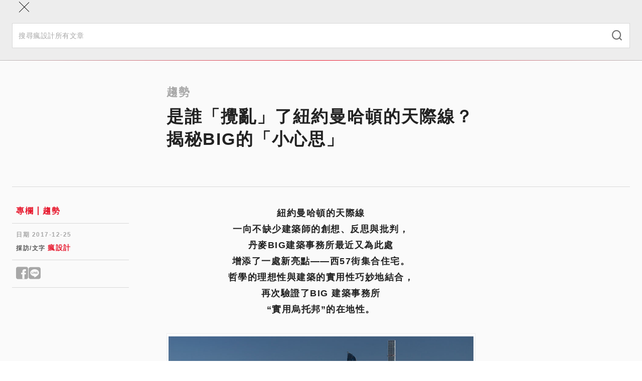

--- FILE ---
content_type: text/html; charset=utf-8
request_url: https://www.fundesign.tv/%E6%98%AF%E8%AA%B0%E3%80%8C%E6%94%AA%E4%BA%82%E3%80%8D%E4%BA%86%E7%B4%90%E7%B4%84%E6%9B%BC%E5%93%88%E9%A0%93%E7%9A%84%E5%A4%A9%E9%9A%9B%E7%B7%9A%EF%BC%9F%E6%8F%AD%E7%A7%98big%E7%9A%84%E3%80%8C/
body_size: 22645
content:
<!DOCTYPE html><html lang="zh-TW"><head><meta charSet="utf-8" data-next-head=""/><meta name="viewport" content="width=device-width" data-next-head=""/><link rel="shortcut icon" href="/favicon/favicon.ico" data-next-head=""/><link rel="profile" href="http://gmpg.org/xfn/11" data-next-head=""/><title data-next-head="">是誰「攪亂」了紐約曼哈頓的天際線？揭秘BIG的「小心思」 | 瘋設計 FUNDESIGN</title><link rel="canonical" href="https://www.fundesign.tv/是誰「攪亂」了紐約曼哈頓的天際線？揭秘big的「/" data-next-head=""/><meta name="robots" content="index, follow, max-snippet:-1, max-image-preview:large, max-video-preview:-1" data-next-head=""/><meta property="og:locale" data-next-head=""/><meta property="og:type" content="website" data-next-head=""/><meta property="og:url" content="https://www.fundesign.tv/是誰「攪亂」了紐約曼哈頓的天際線？揭秘big的「/" data-next-head=""/><meta name="google-site-verification" content="hmMrxb3BSZq99dd-S2V8fTZvOWFD3hgrsN4RlTqKfWw" data-next-head=""/><meta name="description" content="紐約曼哈頓的天際線一向不缺少建築師的創想、反思與批判，丹麥BIG建築事務所最近又為此處增添了一處新亮點——西57街集合住宅。哲學的理想性與建築的實用性巧妙地結合，再次驗證了BIG 建築事務所“實用烏托邦”的在地性。" data-next-head=""/><meta property="og:title" content="是誰「攪亂」了紐約曼哈頓的天際線？揭秘BIG的「小心思」 | 瘋設計 FUNDESIGN" data-next-head=""/><meta property="og:description" content="紐約曼哈頓的天際線一向不缺少建築師的創想、反思與批判，丹麥BIG建築事務所最近又為此處增添了一處新亮點——西57街集合住宅。哲學的理想性與建築的實用性巧妙地結合，再次驗證了BIG 建築事務所“實用烏托邦”的在地性。" data-next-head=""/><meta property="og:site_name" content="瘋設計 FUNDESIGN" data-next-head=""/><meta property="article:publisher" content="https://www.facebook.com/FunDesign.TV/" data-next-head=""/><meta property="article:published_time" content="2017-12-25T02:37:05+00:00" data-next-head=""/><meta property="article:modified_time" content="2018-01-05T02:00:20+00:00" data-next-head=""/><meta property="og:image" content="https://cdn.fundesign.tv/wp-content/uploads/2017/12/043.jpg" data-next-head=""/><meta property="og:image:width" content="1000" data-next-head=""/><meta property="og:image:height" content="1017" data-next-head=""/><meta property="og:image:type" content="image/jpeg" data-next-head=""/><meta name="twitter:card" content="summary_large_image" data-next-head=""/><link rel="apple-touch-icon" sizes="120x120" href="/favicon/apple-touch-icon.png" data-next-head=""/><link rel="icon" type="image/png" sizes="32x32" href="/favicon/favicon-32x32.png" data-next-head=""/><link rel="icon" type="image/png" sizes="16x16" href="/favicon/favicon-16x16.png" data-next-head=""/><link rel="manifest" href="/favicon/site.webmanifest" data-next-head=""/><link rel="mask-icon" href="/favicon/safari-pinned-tab.svg" color="#000000" data-next-head=""/><link data-next-font="" rel="preconnect" href="/" crossorigin="anonymous"/><link rel="preload" href="/_next/static/css/9cba1cb701f99bc9.css" as="style"/><link rel="preload" href="/_next/static/css/0575d363bf1e37b2.css" as="style"/><link rel="preload" href="/_next/static/css/1d54691057c1197c.css" as="style"/><link rel="stylesheet" href="/_next/static/css/9cba1cb701f99bc9.css" data-n-g=""/><link rel="stylesheet" href="/_next/static/css/0575d363bf1e37b2.css" data-n-p=""/><link rel="stylesheet" href="/_next/static/css/1d54691057c1197c.css" data-n-p=""/><noscript data-n-css=""></noscript><script defer="" noModule="" src="/_next/static/chunks/polyfills-42372ed130431b0a.js"></script><script src="/_next/static/chunks/webpack-cadc6958348d4610.js" defer=""></script><script src="/_next/static/chunks/framework-d7de93249215fb06.js" defer=""></script><script src="/_next/static/chunks/main-5c81986534e4739c.js" defer=""></script><script src="/_next/static/chunks/pages/_app-3a850bbc43a12cb8.js" defer=""></script><script src="/_next/static/chunks/265-9116dc0607ce0d38.js" defer=""></script><script src="/_next/static/chunks/610-2999c9931fa68571.js" defer=""></script><script src="/_next/static/chunks/922-46e6040df7ea30be.js" defer=""></script><script src="/_next/static/chunks/813-60b3541766ad440c.js" defer=""></script><script src="/_next/static/chunks/794-14825b4b0fc8cee6.js" defer=""></script><script src="/_next/static/chunks/870-1e0a5adc481b1d17.js" defer=""></script><script src="/_next/static/chunks/pages/%5Bslug%5D-22acf646da654414.js" defer=""></script><script src="/_next/static/nsyt-BXX35Dxqi_C4nkpY/_buildManifest.js" defer=""></script><script src="/_next/static/nsyt-BXX35Dxqi_C4nkpY/_ssgManifest.js" defer=""></script></head><body><link rel="preload" as="image" imageSrcSet="https://cdn.fundesign.tv/wp-content/uploads/2017/12/043.jpg 1000w, https://cdn.fundesign.tv/wp-content/uploads/2017/12/043-295x300.jpg 295w, https://cdn.fundesign.tv/wp-content/uploads/2017/12/043-768x781.jpg 768w, https://cdn.fundesign.tv/wp-content/uploads/2017/12/043-600x610.jpg 600w, https://cdn.fundesign.tv/wp-content/uploads/2017/12/043-66x66.jpg 66w" imageSizes="(max-width: 991px) 100vw, 960px"/><div id="__next"><header class="header sticky inset-0 border-b border-gray-300 z-40" role="banner"><div class="container lg:py-3 relative"><div class="flex items-center max-lg:h-12"><button class="w-12 h-12 flex flex-col gap-2 items-center justify-center absolute inset-0 lg:hidden"><div class="w-5 h-px bg-black"></div><div class="w-5 h-px bg-black"></div></button><a class="mx-auto lg:mr-6" aria-label="Link to Home Page" href="/"><div class="w-36 max-lg:hidden lg:sticky-hide"><img alt="Fundesign Logo" loading="lazy" width="300" height="167" decoding="async" data-nimg="1" style="color:transparent" src="/_next/static/media/logo.1b75ee34.png"/></div><div class="w-16 mx-auto lg:w-28 lg:sticky-show"><img alt="Fundesign Logo" loading="lazy" width="300" height="132" decoding="async" data-nimg="1" style="color:transparent" src="/_next/static/media/logo-mobile.2b4035b1.png"/></div></a><div class="desktop-menu w-full max-lg:hidden"><div class="sticky-hide flex justify-between items-center border-b border-gray-300 mb-4"><a class="text-white bg-primary px-3 py-1 mb-3 text-sm leading-6 font-semibold inline-flex gap-1 items-center rounded-full" href="/%E6%98%AF%E8%AA%B0%E3%80%8C%E6%94%AA%E4%BA%82%E3%80%8D%E4%BA%86%E7%B4%90%E7%B4%84%E6%9B%BC%E5%93%88%E9%A0%93%E7%9A%84%E5%A4%A9%E9%9A%9B%E7%B7%9A%EF%BC%9F%E6%8F%AD%E7%A7%98big%E7%9A%84%E3%80%8C/#subscribe"><i class="icomoon icon-alarm-bell text-xl font-bold"></i>訂閱</a><button class="font-semibold text-gray-600 px-5 text-sm inline-flex gap-2 items-center"><i class="icomoon icon-search text-xl"></i>搜尋</button></div><div class="flex items-center w-full"><a class="sticky-show text-white bg-primary px-2 py-0.5 text-sm leading-6 font-semibold inline-flex gap-1 items-center rounded-full mr-7 xl:mr-10 2xl:mr-12" href="/%E6%98%AF%E8%AA%B0%E3%80%8C%E6%94%AA%E4%BA%82%E3%80%8D%E4%BA%86%E7%B4%90%E7%B4%84%E6%9B%BC%E5%93%88%E9%A0%93%E7%9A%84%E5%A4%A9%E9%9A%9B%E7%B7%9A%EF%BC%9F%E6%8F%AD%E7%A7%98big%E7%9A%84%E3%80%8C/#subscribe"><i class="icomoon icon-alarm-bell text-xl font-bold"></i>訂閱</a><ul id="main-left-menu" class="main-menu flex gap-6 xl:gap-10 2xl:gap-12 items-center tracking-widest"><li class="menu-item"><a aria-current="page" href="https://www.fundesign.tv/latest/">本日最瘋</a></li><li class="menu-item"><a aria-current="page" href="https://www.fundesign.tv/category/trends/">趨勢</a></li><li class="menu-item"><a aria-current="page" href="https://www.fundesign.tv/category/point/">專欄</a></li><li class="menu-item"><a aria-current="page" href="https://www.fundesign.tv/category/fun-news/">直擊</a></li><li class="menu-item"><a aria-current="page" href="https://www.fundesign.tv/category/awards/">競獎</a></li></ul><div class="w-px h-8 bg-gray-300 mx-7 xl:mx-10 2xl:mx-12"></div><ul id="main-right-menu" class="main-menu flex gap-6 xl:gap-10 2xl:gap-12 items-center tracking-widest"><li class="menu-item highlight"><a aria-current="page" href="https://www.fundesignshop.tw/pages/art01">選物店</a></li><li class="menu-item"><a aria-current="page" href="https://www.fundesign.tv/kaiwu/">關於我們</a></li></ul><button class="sticky-show text-gray-600 text-sm ml-auto"><i class="icomoon icon-search text-xl"></i></button></div></div></div></div><div class="mobile-menu-wrapper bg-gray-200 fixed w-full inset-0 z-50"><div class="mobile-menu-header"><div class="container flex flex-col"><button class="w-12 h-12 flex flex-col items-center justify-center absolute inset-0"><div class="w-7 h-px bg-black rotate-45"></div><div class="w-7 h-px bg-black -rotate-45"></div></button><form class="search-form mt-14 pb-6 w-full" action="/api/search/" method="get"><div class="search-input-group relative"><input type="search" class="w-full py-3.5 px-3 text-sm border border-gray-300" placeholder="搜尋瘋設計所有文章" required="" name="keyword"/><button type="submit" class="absolute inset-y-0 right-0 mx-4"><i class="icomoon icon-search text-xl font-thin text-gray-500"></i></button></div></form></div><div class="h-px w-full mobile-border"></div></div><div class="mobile-menu fixed w-full overflow-y-auto"><div class="container flex flex-col"><ul id="main-left-menu" class="main-menu"><li class="menu-item"><a aria-current="page" href="https://www.fundesign.tv/latest/">本日最瘋</a></li><li class="menu-item"><a aria-current="page" href="https://www.fundesign.tv/category/trends/">趨勢</a></li><li class="menu-item"><a aria-current="page" href="https://www.fundesign.tv/category/point/">專欄</a></li><li class="menu-item"><a aria-current="page" href="https://www.fundesign.tv/category/fun-news/">直擊</a></li><li class="menu-item"><a aria-current="page" href="https://www.fundesign.tv/category/awards/">競獎</a></li></ul><ul id="main-right-menu" class="main-menu"><li class="menu-item highlight"><a aria-current="page" href="https://www.fundesignshop.tw/pages/art01">選物店</a></li><li class="menu-item"><a aria-current="page" href="https://www.fundesign.tv/kaiwu/">關於我們</a></li></ul><a class="text-white bg-primary px-[9px] py-0.5 my-7 text-sm font-semibold inline-flex gap-1 items-center rounded-full mx-auto" href="/%E6%98%AF%E8%AA%B0%E3%80%8C%E6%94%AA%E4%BA%82%E3%80%8D%E4%BA%86%E7%B4%90%E7%B4%84%E6%9B%BC%E5%93%88%E9%A0%93%E7%9A%84%E5%A4%A9%E9%9A%9B%E7%B7%9A%EF%BC%9F%E6%8F%AD%E7%A7%98big%E7%9A%84%E3%80%8C/#subscribe"><i class="icomoon icon-alarm-bell text-xl font-bold"></i>訂閱</a></div></div></div><div class="search-popup bg-gray-800/70 fixed inset-0"><div class="flex justify-center items-center h-full px-6"><form class="search-form flex flex-wrap justify-center w-full gap-4" action="/api/search/" method="get"><input type="search" class="max-w-[600px] w-full px-6 h-15 border border-gray-300 hover:border-gray-400 focus:border-gray-400 bg-gray-200 hover:bg-gray-100 focus:bg-white t-b" placeholder="搜尋瘋設計所有文章" required="" name="keyword"/><button type="submit" class="w-36 px-8 h-15 min-w-fit bg-primary text-white font-semibold tracking-wider inline-flex items-center justify-center"><i class="icomoon icon-search font-bold mr-2"></i>搜尋</button></form></div></div></header><main class="site-main" role="main"><div class="page-post pt-8 lg:pt-12 bg-gray-100"><div class="post-page-header max-lg:border-b max-lg:pb-9 max-lg:mb-7 border-gray-400"><div data-fos="fade-up" class="container-lg lg:flex"><div class="lg:w-1/4"></div><div class="lg:w-3/4"><div class="lg:w-2/3 article-content"><h3 class="text-gray-400">趨勢</h3><h1 class="mb-9 lg:mb-6">是誰「攪亂」了紐約曼哈頓的天際線？揭秘BIG的「小心思」</h1></div></div></div><div data-fos="fade-up" class="max-w-[1004px] px-6 mx-auto"><div class="post-img w-full aspect-[3/2] relative bg-gray-200 t-b"><img src="https://cdn.fundesign.tv/wp-content/uploads/2017/12/043.jpg" alt="043" class="object-cover absolute inset-0 w-full h-full" srcSet="https://cdn.fundesign.tv/wp-content/uploads/2017/12/043.jpg 1000w, https://cdn.fundesign.tv/wp-content/uploads/2017/12/043-295x300.jpg 295w, https://cdn.fundesign.tv/wp-content/uploads/2017/12/043-768x781.jpg 768w, https://cdn.fundesign.tv/wp-content/uploads/2017/12/043-600x610.jpg 600w, https://cdn.fundesign.tv/wp-content/uploads/2017/12/043-66x66.jpg 66w" sizes="(max-width: 991px) 100vw, 960px" width="1000" height="1017"/></div></div><div class="container-lg"><div class="max-lg:hidden h-px w-full mt-12 mb-9 bg-gray-300"></div></div></div><div class="article-body container-lg lg:flex"><div class="lg:w-1/4 flex flex-col gap-12 lg:pr-[75px]"><div class="post-info max-lg:mx-6 "><div class="category-links border-b border-gray-300 pb-3"><div class="mx-2"><a class="a-primary text-base" href="/category/point/">專欄</a><a class="a-primary text-base" href="/category/trends/">趨勢</a></div></div><div class="border-b border-gray-300 mt-3.5 pb-3.5"><div class="mx-2"><p class="text-gray-400 text-xs font-bold tracking-wider mb-2">日期 <!-- -->2017-12-25</p><p class="text-gray-600 text-xs font-bold tracking-wider mb-0">採訪/文字<!-- --> <a class="a-primary text-sm" href="/author/a_carrie/">瘋設計</a></p></div></div><div class="border-b border-gray-300 mt-3.5 pb-3.5"><div class="mx-2"><div class="social-shares flex gap-2 leading-none text-sm"><button aria-label="Share to facebook" class="text-gray-400 text-3xl"><i class="icomoon icon-facebook"></i></button><button aria-label="Share to line" class="text-gray-400 text-3xl"><i class="icomoon icon-line"></i></button></div></div></div></div><div class="sidebar-image w-full relative bg-gray-200 max-lg:hidden"><a class="stretched-link" rel="noreferrer noopener" href="https://forms.gle/vNusSXWaraJdBQcH8" target="_blank" aria-label="Link to "></a></div><ins class="adsbygoogle" style="display:block" data-ad-client="ca-pub-9800061099059316" data-ad-slot="3626880866" data-ad-format="auto" data-full-width-responsive="true"></ins></div><div class="lg:w-3/4"><div class="article-content"><div class="lg:w-2/3 mx-0 px-0"><p style="text-align: center;"><strong>紐約曼哈頓的天際線</strong><br />
<strong>一向不缺少建築師的創想、反思與批判，</strong><br />
<strong>丹麥BIG建築事務所最近又為此處</strong><br />
<strong>增添了一處新亮點——西57街集合住宅。</strong><br />
<strong>哲學的理想性與建築的實用性巧妙地結合，</strong><br />
<strong>再次驗證了BIG 建築事務所</strong><br />
<strong>“實用烏托邦”的在地性。</strong></p>
<div id="attachment_75173" style="width: 1010px" class="wp-caption aligncenter"><img decoding="async" aria-describedby="caption-attachment-75173" class="size-full wp-image-75173" src="https://cdn.fundesign.tv/wp-content/uploads/2017/12/019.jpg" alt="" width="1000" height="667" srcset="https://cdn.fundesign.tv/wp-content/uploads/2017/12/019.jpg 1000w, https://cdn.fundesign.tv/wp-content/uploads/2017/12/019-600x400.jpg 600w, https://cdn.fundesign.tv/wp-content/uploads/2017/12/019-300x200.jpg 300w, https://cdn.fundesign.tv/wp-content/uploads/2017/12/019-768x512.jpg 768w" sizes="(max-width: 1000px) 100vw, 1000px" /><p id="caption-attachment-75173" class="wp-caption-text">曼哈頓天際線下的西57 街集合住宅。圖/ INTERNI設計時代提供。</p></div>
<p>建築史上主要有兩種觀念，一種是遠離現實的烏托邦式，另一種是服從現實的實用式。丹麥BIG 建築事務所（Bjarke Ingels Group）則主張將二者相互融合，形成第三種觀念，即一種實用性的烏托邦式的建築範式，它將社會性、經濟性與環境性合為一體。</p>
<p>位於紐約曼哈頓的西57 街集合住宅（West 57th Street）是BIG 建築事務所在北美的第一個項目，作為一座典型的“實用烏托邦”（Pragmatic Utopianism）集合住宅，其承載了該街區經濟、文化、歷史與景觀的演變與發展。開發商德斯特·費特納地產公司（Durst Fetner Residential）總裁哈爾·菲特納（Hal Fetner）評論道：“西57 街集合住宅是創新的、獨特的、有號召力的。建築的審美體驗與居住功能高效結合，將北歐以人為本的住宅理念與曼哈頓的天際線完美統一在獨具一格的建築語言中。”</p>
<p><img decoding="async" class="aligncenter size-full wp-image-75174" src="https://cdn.fundesign.tv/wp-content/uploads/2017/12/021.jpg" alt="" width="1000" height="1500" srcset="https://cdn.fundesign.tv/wp-content/uploads/2017/12/021.jpg 1000w, https://cdn.fundesign.tv/wp-content/uploads/2017/12/021-600x900.jpg 600w, https://cdn.fundesign.tv/wp-content/uploads/2017/12/021-200x300.jpg 200w, https://cdn.fundesign.tv/wp-content/uploads/2017/12/021-768x1152.jpg 768w, https://cdn.fundesign.tv/wp-content/uploads/2017/12/021-683x1024.jpg 683w" sizes="(max-width: 1000px) 100vw, 1000px" /></p>
<div id="attachment_75175" style="width: 1010px" class="wp-caption aligncenter"><img decoding="async" aria-describedby="caption-attachment-75175" class="wp-image-75175 size-full" src="https://cdn.fundesign.tv/wp-content/uploads/2017/12/032.jpg" alt="" width="1000" height="1500" srcset="https://cdn.fundesign.tv/wp-content/uploads/2017/12/032.jpg 1000w, https://cdn.fundesign.tv/wp-content/uploads/2017/12/032-600x900.jpg 600w, https://cdn.fundesign.tv/wp-content/uploads/2017/12/032-200x300.jpg 200w, https://cdn.fundesign.tv/wp-content/uploads/2017/12/032-768x1152.jpg 768w, https://cdn.fundesign.tv/wp-content/uploads/2017/12/032-683x1024.jpg 683w" sizes="(max-width: 1000px) 100vw, 1000px" /><p id="caption-attachment-75175" class="wp-caption-text">航拍哈德遜河邊的西57 街集合住宅。圖/ INTERNI設計時代提供。</p></div>
<p>紐約近年變得更加宜居，尤其是在市政工程的推進下，哈德遜河沿岸興建了多處濱水景觀，栽培了百萬株綠植。“百老匯地區修建的人行步道和自行車道數量甚至超過了我的故鄉哥本哈根，這一切證明了紐約正在演變成一座綠洲城市。”BIG 建築事務所的創始人比亞克·英格斯（Bjarke Ingels）說，“通過西57 街項目，我們希望在紐約市延續這一演變，將綠色帶進城市中心街區。”</p>
<div id="attachment_75176" style="width: 1010px" class="wp-caption aligncenter"><img decoding="async" aria-describedby="caption-attachment-75176" class="size-full wp-image-75176" src="https://cdn.fundesign.tv/wp-content/uploads/2017/12/043.jpg" alt="" width="1000" height="1017" srcset="https://cdn.fundesign.tv/wp-content/uploads/2017/12/043.jpg 1000w, https://cdn.fundesign.tv/wp-content/uploads/2017/12/043-295x300.jpg 295w, https://cdn.fundesign.tv/wp-content/uploads/2017/12/043-768x781.jpg 768w, https://cdn.fundesign.tv/wp-content/uploads/2017/12/043-600x610.jpg 600w, https://cdn.fundesign.tv/wp-content/uploads/2017/12/043-66x66.jpg 66w" sizes="(max-width: 1000px) 100vw, 1000px" /><p id="caption-attachment-75176" class="wp-caption-text">西57 街集合住宅的中央庭院面向哈德遜河敞開，幾乎每間公寓都三面採光。從西側高速路望去，它像一座以纖細尖頂收尾的扭曲的金字塔。</p></div>
<p>西57 街位於紐約第11 大道與第12 大道之間，毗鄰哈德遜河（Hudson River）。與阿爾瓦羅·西紮、安藤忠雄、倫佐·皮亞諾、大衛·奇普菲爾德等大師在紐約所設計的豪宅不同，BIG 建築事務所此番新作是為工薪階級而設計，西57 街集合住宅總建築面積為80000 平方米，包含600 套公寓，以提供租賃服務為主，其中20％的公寓出租給低收入群體，他們僅需花費低廉的價格便能欣賞到哈德遜河的瑰麗景色。</p>
<div id="attachment_75177" style="width: 1010px" class="wp-caption aligncenter"><img decoding="async" aria-describedby="caption-attachment-75177" class="size-full wp-image-75177" src="https://cdn.fundesign.tv/wp-content/uploads/2017/12/053.jpg" alt="" width="1000" height="1500" srcset="https://cdn.fundesign.tv/wp-content/uploads/2017/12/053.jpg 1000w, https://cdn.fundesign.tv/wp-content/uploads/2017/12/053-600x900.jpg 600w, https://cdn.fundesign.tv/wp-content/uploads/2017/12/053-200x300.jpg 200w, https://cdn.fundesign.tv/wp-content/uploads/2017/12/053-768x1152.jpg 768w, https://cdn.fundesign.tv/wp-content/uploads/2017/12/053-683x1024.jpg 683w" sizes="(max-width: 1000px) 100vw, 1000px" /><p id="caption-attachment-75177" class="wp-caption-text">將丹麥傳統庭院式住宅與曼哈頓摩天樓相結合是西57 街集合住宅的創意核心。圖/ INTERNI設計時代提供。</p></div>
<p>BIG建築事務所一向不循規蹈矩，這次在住宅領域的探索亦是創新。自西57街集合住宅設計方案公佈起便頗受矚目，去年被建築網路雜誌Dezeen 評選為“全球最值得期待的12 棟建築”（Dezeen&#8217;s Top 12 Buildings to Look Forward To）之一。將丹麥傳統庭院式住宅與曼哈頓摩天樓相結合是西57 街集合住宅的創意核心，其巨大的開放式斜面切割建築造型，在高樓林立的曼哈頓市區顯得尤為醒目，並將從哈德遜河公園到建築內庭院的視線貫通起來。</p>
<div id="attachment_75178" style="width: 1010px" class="wp-caption aligncenter"><img decoding="async" aria-describedby="caption-attachment-75178" class="size-full wp-image-75178" src="https://cdn.fundesign.tv/wp-content/uploads/2017/12/062.jpg" alt="" width="1000" height="1500" srcset="https://cdn.fundesign.tv/wp-content/uploads/2017/12/062.jpg 1000w, https://cdn.fundesign.tv/wp-content/uploads/2017/12/062-600x900.jpg 600w, https://cdn.fundesign.tv/wp-content/uploads/2017/12/062-200x300.jpg 200w, https://cdn.fundesign.tv/wp-content/uploads/2017/12/062-768x1152.jpg 768w, https://cdn.fundesign.tv/wp-content/uploads/2017/12/062-683x1024.jpg 683w" sizes="(max-width: 1000px) 100vw, 1000px" /><p id="caption-attachment-75178" class="wp-caption-text">建築的各個角度看上去都不盡相同，若從西58 街望去，西57 街集合住宅好似一座細而長的玻璃尖塔，成為曼哈頓天際線中獨特的存在。圖/ INTERNI設計時代提供。</p></div>
<p>“這棟建築可以看作哥本哈根庭院和紐約摩天樓的雜交，”英格斯在闡述方案時說，“在城市中心地帶將綠洲與高塔緊密結合，形成一種全新的混合建築類型，把綠洲庭院變成城市的中央公園，封存在高聳的建築群中。”建築東北角向上拉升至142 米形成“金字塔”，此造型成為曼哈頓天際線中獨特的存在。</p>
<div id="attachment_75179" style="width: 1010px" class="wp-caption aligncenter"><img decoding="async" aria-describedby="caption-attachment-75179" class="size-full wp-image-75179" src="https://cdn.fundesign.tv/wp-content/uploads/2017/12/073.jpg" alt="" width="1000" height="667" srcset="https://cdn.fundesign.tv/wp-content/uploads/2017/12/073.jpg 1000w, https://cdn.fundesign.tv/wp-content/uploads/2017/12/073-600x400.jpg 600w, https://cdn.fundesign.tv/wp-content/uploads/2017/12/073-300x200.jpg 300w, https://cdn.fundesign.tv/wp-content/uploads/2017/12/073-768x512.jpg 768w" sizes="(max-width: 1000px) 100vw, 1000px" /><p id="caption-attachment-75179" class="wp-caption-text">公寓內部設計。圖/ INTERNI設計時代提供。</p></div>
<div id="attachment_75180" style="width: 1010px" class="wp-caption aligncenter"><img decoding="async" aria-describedby="caption-attachment-75180" class="size-full wp-image-75180" src="https://cdn.fundesign.tv/wp-content/uploads/2017/12/083.jpg" alt="" width="1000" height="667" srcset="https://cdn.fundesign.tv/wp-content/uploads/2017/12/083.jpg 1000w, https://cdn.fundesign.tv/wp-content/uploads/2017/12/083-600x400.jpg 600w, https://cdn.fundesign.tv/wp-content/uploads/2017/12/083-300x200.jpg 300w, https://cdn.fundesign.tv/wp-content/uploads/2017/12/083-768x512.jpg 768w" sizes="(max-width: 1000px) 100vw, 1000px" /><p id="caption-attachment-75180" class="wp-caption-text">室內空間公共區域。圖/ INTERNI設計時代提供。</p></div>
<p>為了保證建築的其他3 個立面與街道平齊，西57 街集合住宅的內庭院面向哈德遜河開放，它穿過街道成為哈德遜河公園的延伸，同時將景觀引入到建築內部。建築中幾乎每間公寓都三面採光，陽臺由強化玻璃包裹，不僅獲得面向河景與綠植的開闊視野，也將充足的自然採光引入室內。</p>
<p><img decoding="async" class="aligncenter size-full wp-image-75181" src="https://cdn.fundesign.tv/wp-content/uploads/2017/12/092.jpg" alt="" width="1000" height="667" srcset="https://cdn.fundesign.tv/wp-content/uploads/2017/12/092.jpg 1000w, https://cdn.fundesign.tv/wp-content/uploads/2017/12/092-600x400.jpg 600w, https://cdn.fundesign.tv/wp-content/uploads/2017/12/092-300x200.jpg 300w, https://cdn.fundesign.tv/wp-content/uploads/2017/12/092-768x512.jpg 768w" sizes="(max-width: 1000px) 100vw, 1000px" /></p>
<div id="attachment_75182" style="width: 1010px" class="wp-caption aligncenter"><img decoding="async" aria-describedby="caption-attachment-75182" class="size-full wp-image-75182" src="https://cdn.fundesign.tv/wp-content/uploads/2017/12/103.jpg" alt="" width="1000" height="667" srcset="https://cdn.fundesign.tv/wp-content/uploads/2017/12/103.jpg 1000w, https://cdn.fundesign.tv/wp-content/uploads/2017/12/103-600x400.jpg 600w, https://cdn.fundesign.tv/wp-content/uploads/2017/12/103-300x200.jpg 300w, https://cdn.fundesign.tv/wp-content/uploads/2017/12/103-768x512.jpg 768w" sizes="(max-width: 1000px) 100vw, 1000px" /><p id="caption-attachment-75182" class="wp-caption-text">公寓配套設施。圖/ INTERNI設計時代提供。</p></div>
<p>西57 街集合住宅傳達出“驚豔”與“實用”的平衡，正是英格斯一以貫之的設計理念。他的設計一直試圖融合並平衡幾種完全不同的元素，“在個人生活中，我不可能選擇兩個妻子。但是在建築中，我可以同時擁有不同的空間特質。”他將這種建築實用性與創造性的平衡稱為“實用烏托邦”，以此驅動下的問題探究與解決並非一種線性的實踐，而是循環往復的演變過程。</p>
<div id="attachment_75185" style="width: 1010px" class="wp-caption aligncenter"><img decoding="async" aria-describedby="caption-attachment-75185" class="size-full wp-image-75185" src="https://cdn.fundesign.tv/wp-content/uploads/2017/12/114.jpg" alt="" width="1000" height="767" srcset="https://cdn.fundesign.tv/wp-content/uploads/2017/12/114.jpg 1000w, https://cdn.fundesign.tv/wp-content/uploads/2017/12/114-600x460.jpg 600w, https://cdn.fundesign.tv/wp-content/uploads/2017/12/114-300x230.jpg 300w, https://cdn.fundesign.tv/wp-content/uploads/2017/12/114-768x589.jpg 768w" sizes="(max-width: 1000px) 100vw, 1000px" /><p id="caption-attachment-75185" class="wp-caption-text">建築立面圖。圖/ INTERNI設計時代提供。</p></div>
<p>在BIG 建築事務所眼中，設計始於提出問題，並考慮一切可能性，然後採取退一步的方式，讓合作夥伴和客戶參與進來，以完善整個研究。“從最初的形式探索直至後期的預製構件設計，我們會運用實體模型和數位虛擬模型從各個角度對工程進行研究。”他們發現，模型可以為實際建設過程中所遭遇的類似問題提供解決方案。這是西57 街集合住宅專案各個創意階段均經歷過的重要分析方法，也是BIG 建築事務所一直專注於模型製作和分析的原因。</p>
<p><img decoding="async" class="aligncenter size-full wp-image-75186" src="https://cdn.fundesign.tv/wp-content/uploads/2017/12/123.jpg" alt="" width="1000" height="669" srcset="https://cdn.fundesign.tv/wp-content/uploads/2017/12/123.jpg 1000w, https://cdn.fundesign.tv/wp-content/uploads/2017/12/123-600x401.jpg 600w, https://cdn.fundesign.tv/wp-content/uploads/2017/12/123-300x201.jpg 300w, https://cdn.fundesign.tv/wp-content/uploads/2017/12/123-768x514.jpg 768w" sizes="(max-width: 1000px) 100vw, 1000px" /></p>
<div id="attachment_75187" style="width: 1010px" class="wp-caption aligncenter"><img decoding="async" aria-describedby="caption-attachment-75187" class="size-full wp-image-75187" src="https://cdn.fundesign.tv/wp-content/uploads/2017/12/132.jpg" alt="" width="1000" height="671" srcset="https://cdn.fundesign.tv/wp-content/uploads/2017/12/132.jpg 1000w, https://cdn.fundesign.tv/wp-content/uploads/2017/12/132-600x403.jpg 600w, https://cdn.fundesign.tv/wp-content/uploads/2017/12/132-300x201.jpg 300w, https://cdn.fundesign.tv/wp-content/uploads/2017/12/132-768x515.jpg 768w" sizes="(max-width: 1000px) 100vw, 1000px" /><p id="caption-attachment-75187" class="wp-caption-text">建築模型圖。圖/ INTERNI設計時代提供。</p></div>
<p>相對於革命性更替，BIG 建築事務所關注的是建築演變和生長的脈絡，正如英國生物學家、進化論的奠基人查理斯·羅伯特·達爾文（Charles Robert Darwin）所說，創造的過程就是過剩和選擇的過程。BIG 建築事務所令哲學的理想性與建築的實用性通過突變與複合不斷進化，從而進入一個全新的建築領域——“實用烏托邦建築”。</p>
<div id="attachment_75188" style="width: 1010px" class="wp-caption aligncenter"><img decoding="async" aria-describedby="caption-attachment-75188" class="size-full wp-image-75188" src="https://cdn.fundesign.tv/wp-content/uploads/2017/12/143.jpg" alt="" width="1000" height="938" srcset="https://cdn.fundesign.tv/wp-content/uploads/2017/12/143.jpg 1000w, https://cdn.fundesign.tv/wp-content/uploads/2017/12/143-600x563.jpg 600w, https://cdn.fundesign.tv/wp-content/uploads/2017/12/143-300x281.jpg 300w, https://cdn.fundesign.tv/wp-content/uploads/2017/12/143-768x720.jpg 768w" sizes="(max-width: 1000px) 100vw, 1000px" /><p id="caption-attachment-75188" class="wp-caption-text">基於區位的建築形態推導圖。圖/ INTERNI設計時代提供。</p></div>
<p>西57 街集合住宅是BIG 建築事務所在該領域的又一次成功嘗試，它為紐約帶來了丹麥庭院式的居住體驗，為曼哈頓的天際線增添了一處別樣的景觀，為“實用烏托邦建築”實踐探索出一套全新的研究方法論。</p>
<p>本文轉載自<a href="https://mp.weixin.qq.com/s/-I1VN5m6kk-Luy_W0sldyg">《INTERNI設計時代》10月刊Focusing</a>。</p>
<p>&nbsp;</p>
<p>延伸閱讀：<a href="https://www.fundesign.tv/%E7%BE%8E%E5%93%89%E8%A7%92%E8%90%BD%EF%BC%81%E9%96%B1%E8%AE%80%E8%88%87%E8%B3%9E%E7%89%A9%E7%9B%A1%E7%9A%86%E7%BE%8E%E5%A5%BD%E7%9A%84%E7%A9%BA%E9%96%93%E8%A8%AD%E8%A8%88/">美哉角落！閱讀與賞物盡皆美好的空間設計</a><br />
想追蹤更多設計、藝術與生活類報導嗎？點選<a href="https://line.me/R/ti/p/%40rvj2074k">瘋設計LINE生活圈</a>加入好友，帶你欣賞更多精彩創意！</p>
<style>img:is([sizes="auto" i], [sizes^="auto," i]) { contain-intrinsic-size: 3000px 1500px }</style>
<style id='wp-emoji-styles-inline-css' type='text/css'>

	img.wp-smiley, img.emoji {
		display: inline !important;
		border: none !important;
		box-shadow: none !important;
		height: 1em !important;
		width: 1em !important;
		margin: 0 0.07em !important;
		vertical-align: -0.1em !important;
		background: none !important;
		padding: 0 !important;
	}
</style>
<style id='classic-theme-styles-inline-css' type='text/css'>
/*! This file is auto-generated */
.wp-block-button__link{color:#fff;background-color:#32373c;border-radius:9999px;box-shadow:none;text-decoration:none;padding:calc(.667em + 2px) calc(1.333em + 2px);font-size:1.125em}.wp-block-file__button{background:#32373c;color:#fff;text-decoration:none}
</style>
<style id='global-styles-inline-css' type='text/css'>
:root{--wp--preset--aspect-ratio--square: 1;--wp--preset--aspect-ratio--4-3: 4/3;--wp--preset--aspect-ratio--3-4: 3/4;--wp--preset--aspect-ratio--3-2: 3/2;--wp--preset--aspect-ratio--2-3: 2/3;--wp--preset--aspect-ratio--16-9: 16/9;--wp--preset--aspect-ratio--9-16: 9/16;--wp--preset--color--black: #000000;--wp--preset--color--cyan-bluish-gray: #abb8c3;--wp--preset--color--white: #ffffff;--wp--preset--color--pale-pink: #f78da7;--wp--preset--color--vivid-red: #cf2e2e;--wp--preset--color--luminous-vivid-orange: #ff6900;--wp--preset--color--luminous-vivid-amber: #fcb900;--wp--preset--color--light-green-cyan: #7bdcb5;--wp--preset--color--vivid-green-cyan: #00d084;--wp--preset--color--pale-cyan-blue: #8ed1fc;--wp--preset--color--vivid-cyan-blue: #0693e3;--wp--preset--color--vivid-purple: #9b51e0;--wp--preset--gradient--vivid-cyan-blue-to-vivid-purple: linear-gradient(135deg,rgba(6,147,227,1) 0%,rgb(155,81,224) 100%);--wp--preset--gradient--light-green-cyan-to-vivid-green-cyan: linear-gradient(135deg,rgb(122,220,180) 0%,rgb(0,208,130) 100%);--wp--preset--gradient--luminous-vivid-amber-to-luminous-vivid-orange: linear-gradient(135deg,rgba(252,185,0,1) 0%,rgba(255,105,0,1) 100%);--wp--preset--gradient--luminous-vivid-orange-to-vivid-red: linear-gradient(135deg,rgba(255,105,0,1) 0%,rgb(207,46,46) 100%);--wp--preset--gradient--very-light-gray-to-cyan-bluish-gray: linear-gradient(135deg,rgb(238,238,238) 0%,rgb(169,184,195) 100%);--wp--preset--gradient--cool-to-warm-spectrum: linear-gradient(135deg,rgb(74,234,220) 0%,rgb(151,120,209) 20%,rgb(207,42,186) 40%,rgb(238,44,130) 60%,rgb(251,105,98) 80%,rgb(254,248,76) 100%);--wp--preset--gradient--blush-light-purple: linear-gradient(135deg,rgb(255,206,236) 0%,rgb(152,150,240) 100%);--wp--preset--gradient--blush-bordeaux: linear-gradient(135deg,rgb(254,205,165) 0%,rgb(254,45,45) 50%,rgb(107,0,62) 100%);--wp--preset--gradient--luminous-dusk: linear-gradient(135deg,rgb(255,203,112) 0%,rgb(199,81,192) 50%,rgb(65,88,208) 100%);--wp--preset--gradient--pale-ocean: linear-gradient(135deg,rgb(255,245,203) 0%,rgb(182,227,212) 50%,rgb(51,167,181) 100%);--wp--preset--gradient--electric-grass: linear-gradient(135deg,rgb(202,248,128) 0%,rgb(113,206,126) 100%);--wp--preset--gradient--midnight: linear-gradient(135deg,rgb(2,3,129) 0%,rgb(40,116,252) 100%);--wp--preset--font-size--small: 13px;--wp--preset--font-size--medium: 20px;--wp--preset--font-size--large: 36px;--wp--preset--font-size--x-large: 42px;--wp--preset--spacing--20: 0.44rem;--wp--preset--spacing--30: 0.67rem;--wp--preset--spacing--40: 1rem;--wp--preset--spacing--50: 1.5rem;--wp--preset--spacing--60: 2.25rem;--wp--preset--spacing--70: 3.38rem;--wp--preset--spacing--80: 5.06rem;--wp--preset--shadow--natural: 6px 6px 9px rgba(0, 0, 0, 0.2);--wp--preset--shadow--deep: 12px 12px 50px rgba(0, 0, 0, 0.4);--wp--preset--shadow--sharp: 6px 6px 0px rgba(0, 0, 0, 0.2);--wp--preset--shadow--outlined: 6px 6px 0px -3px rgba(255, 255, 255, 1), 6px 6px rgba(0, 0, 0, 1);--wp--preset--shadow--crisp: 6px 6px 0px rgba(0, 0, 0, 1);}:where(.is-layout-flex){gap: 0.5em;}:where(.is-layout-grid){gap: 0.5em;}body .is-layout-flex{display: flex;}.is-layout-flex{flex-wrap: wrap;align-items: center;}.is-layout-flex > :is(*, div){margin: 0;}body .is-layout-grid{display: grid;}.is-layout-grid > :is(*, div){margin: 0;}:where(.wp-block-columns.is-layout-flex){gap: 2em;}:where(.wp-block-columns.is-layout-grid){gap: 2em;}:where(.wp-block-post-template.is-layout-flex){gap: 1.25em;}:where(.wp-block-post-template.is-layout-grid){gap: 1.25em;}.has-black-color{color: var(--wp--preset--color--black) !important;}.has-cyan-bluish-gray-color{color: var(--wp--preset--color--cyan-bluish-gray) !important;}.has-white-color{color: var(--wp--preset--color--white) !important;}.has-pale-pink-color{color: var(--wp--preset--color--pale-pink) !important;}.has-vivid-red-color{color: var(--wp--preset--color--vivid-red) !important;}.has-luminous-vivid-orange-color{color: var(--wp--preset--color--luminous-vivid-orange) !important;}.has-luminous-vivid-amber-color{color: var(--wp--preset--color--luminous-vivid-amber) !important;}.has-light-green-cyan-color{color: var(--wp--preset--color--light-green-cyan) !important;}.has-vivid-green-cyan-color{color: var(--wp--preset--color--vivid-green-cyan) !important;}.has-pale-cyan-blue-color{color: var(--wp--preset--color--pale-cyan-blue) !important;}.has-vivid-cyan-blue-color{color: var(--wp--preset--color--vivid-cyan-blue) !important;}.has-vivid-purple-color{color: var(--wp--preset--color--vivid-purple) !important;}.has-black-background-color{background-color: var(--wp--preset--color--black) !important;}.has-cyan-bluish-gray-background-color{background-color: var(--wp--preset--color--cyan-bluish-gray) !important;}.has-white-background-color{background-color: var(--wp--preset--color--white) !important;}.has-pale-pink-background-color{background-color: var(--wp--preset--color--pale-pink) !important;}.has-vivid-red-background-color{background-color: var(--wp--preset--color--vivid-red) !important;}.has-luminous-vivid-orange-background-color{background-color: var(--wp--preset--color--luminous-vivid-orange) !important;}.has-luminous-vivid-amber-background-color{background-color: var(--wp--preset--color--luminous-vivid-amber) !important;}.has-light-green-cyan-background-color{background-color: var(--wp--preset--color--light-green-cyan) !important;}.has-vivid-green-cyan-background-color{background-color: var(--wp--preset--color--vivid-green-cyan) !important;}.has-pale-cyan-blue-background-color{background-color: var(--wp--preset--color--pale-cyan-blue) !important;}.has-vivid-cyan-blue-background-color{background-color: var(--wp--preset--color--vivid-cyan-blue) !important;}.has-vivid-purple-background-color{background-color: var(--wp--preset--color--vivid-purple) !important;}.has-black-border-color{border-color: var(--wp--preset--color--black) !important;}.has-cyan-bluish-gray-border-color{border-color: var(--wp--preset--color--cyan-bluish-gray) !important;}.has-white-border-color{border-color: var(--wp--preset--color--white) !important;}.has-pale-pink-border-color{border-color: var(--wp--preset--color--pale-pink) !important;}.has-vivid-red-border-color{border-color: var(--wp--preset--color--vivid-red) !important;}.has-luminous-vivid-orange-border-color{border-color: var(--wp--preset--color--luminous-vivid-orange) !important;}.has-luminous-vivid-amber-border-color{border-color: var(--wp--preset--color--luminous-vivid-amber) !important;}.has-light-green-cyan-border-color{border-color: var(--wp--preset--color--light-green-cyan) !important;}.has-vivid-green-cyan-border-color{border-color: var(--wp--preset--color--vivid-green-cyan) !important;}.has-pale-cyan-blue-border-color{border-color: var(--wp--preset--color--pale-cyan-blue) !important;}.has-vivid-cyan-blue-border-color{border-color: var(--wp--preset--color--vivid-cyan-blue) !important;}.has-vivid-purple-border-color{border-color: var(--wp--preset--color--vivid-purple) !important;}.has-vivid-cyan-blue-to-vivid-purple-gradient-background{background: var(--wp--preset--gradient--vivid-cyan-blue-to-vivid-purple) !important;}.has-light-green-cyan-to-vivid-green-cyan-gradient-background{background: var(--wp--preset--gradient--light-green-cyan-to-vivid-green-cyan) !important;}.has-luminous-vivid-amber-to-luminous-vivid-orange-gradient-background{background: var(--wp--preset--gradient--luminous-vivid-amber-to-luminous-vivid-orange) !important;}.has-luminous-vivid-orange-to-vivid-red-gradient-background{background: var(--wp--preset--gradient--luminous-vivid-orange-to-vivid-red) !important;}.has-very-light-gray-to-cyan-bluish-gray-gradient-background{background: var(--wp--preset--gradient--very-light-gray-to-cyan-bluish-gray) !important;}.has-cool-to-warm-spectrum-gradient-background{background: var(--wp--preset--gradient--cool-to-warm-spectrum) !important;}.has-blush-light-purple-gradient-background{background: var(--wp--preset--gradient--blush-light-purple) !important;}.has-blush-bordeaux-gradient-background{background: var(--wp--preset--gradient--blush-bordeaux) !important;}.has-luminous-dusk-gradient-background{background: var(--wp--preset--gradient--luminous-dusk) !important;}.has-pale-ocean-gradient-background{background: var(--wp--preset--gradient--pale-ocean) !important;}.has-electric-grass-gradient-background{background: var(--wp--preset--gradient--electric-grass) !important;}.has-midnight-gradient-background{background: var(--wp--preset--gradient--midnight) !important;}.has-small-font-size{font-size: var(--wp--preset--font-size--small) !important;}.has-medium-font-size{font-size: var(--wp--preset--font-size--medium) !important;}.has-large-font-size{font-size: var(--wp--preset--font-size--large) !important;}.has-x-large-font-size{font-size: var(--wp--preset--font-size--x-large) !important;}
:where(.wp-block-post-template.is-layout-flex){gap: 1.25em;}:where(.wp-block-post-template.is-layout-grid){gap: 1.25em;}
:where(.wp-block-columns.is-layout-flex){gap: 2em;}:where(.wp-block-columns.is-layout-grid){gap: 2em;}
:root :where(.wp-block-pullquote){font-size: 1.5em;line-height: 1.6;}
</style></div></div><div class="lg:w-2/3 mx-0 px-0"><div class="h-px w-full mt-12 mb-9 bg-gray-300 max-lg:hidden"></div><div class="article-footer mt-10"><div class="post-info max-lg:mx-6 lg:hidden pt-12"><div class="border-b border-gray-300 mt-3.5 pb-3.5"><div class="mx-2"><div class="social-shares flex gap-2 leading-none text-sm"><button aria-label="Share to facebook" class="text-gray-400 text-3xl"><i class="icomoon icon-facebook"></i></button><button aria-label="Share to line" class="text-gray-400 text-3xl"><i class="icomoon icon-line"></i></button></div></div></div></div><div class="author-info bg-white sm:border border-gray-200 px-8 py-12 sm:p-6"><div class="flex max-sm:flex-col lg:max-xl:flex-col items-center gap-8"><div class="w-fit"><div class="w-40 rounded-full aspect-square relative overflow-hidden bg-gray-200 t-b"><span class="object-cover absolute inset-0 w-full h-full" style="display:inline-block;width:300px;height:300px"></span></div></div><div class="w-full flex max-sm:flex-col lg:max-xl:flex-col gap-8"><div class="sm:max-lg:w-1/2 xl:w-1/2 max-sm:text-center lg:max-xl:text-center"><p class="p-c font-bold tracking-wider mb-2">瘋設計</p><div class="mb-3 md:mb-5"><a href="mailto:fundesgin.carrie@gmail.com" class="text-xs hover:underline">fundesgin.carrie@gmail.com</a></div><div class="mt-auto"><a class="a-primary text-xs" href="/author/a_carrie/">所有文章</a></div></div><div class="sm:max-lg:w-1/2 xl:w-1/2"><p class="text-sm leading-7 font-light mb-0">跨越建築與室內、陳設與產品、藝術與展演等各領域，將優質的原創內容與美學深植人們心中，創造出更具價值的品味生活。

&quot;今天給你好設計，明天讓你瘋世界”</p></div></div></div></div><div class="post-cta my-10"><p class="text font-bold whitespace-pre-wrap">買藝術、玩設計、聽課程，成為<a href="https://www.fundesignshop.tw//">瘋設計商店</a>會員
追蹤<a href="https://www.facebook.com/FunDesign.TV/">瘋設計臉書</a>，美學素養立刻 Level Up！</p></div></div></div></div></div><div class="container-lg"><div class="h-px w-full mt-12 mb-9 bg-gray-300"></div></div><div class="related-posts mb-16"><div class="container"><h2 class="template-title text-center mb-9 md:mb-11">相關文章</h2><div class="mb-12 grid grid-cols-1 sm:max-md:grid-cols-2 md:max-lg:grid-cols-3 lg:grid-cols-4 gap-x-10 gap-y-12 overflow-hidden"><div data-fos="fade-up" class="post-item relative h-full flex flex-col"><p class="tag tag-primary absolute top-0 left-5 z-10 ">趨勢</p><div class="post-img w-full aspect-[7/5] lg:aspect-[3/2] relative bg-gray-100 t-b"><span class="object-cover absolute inset-0 w-full h-full" style="display:inline-block;width:1024px;height:683px"></span></div><div class="mx-2 mt-3"><h3 class="title h4 line-clamp-2 t-b">預登記上線 | R+T Asia 邀您5月共赴亞太門窗遮陽盛會</h3></div><div class="mx-2 mt-auto"><div class="flex text-gray-400 gap-4 mt-auto"><p class="text-xs font-medium mb-0">2026-01-26</p><p class="text-xs font-medium mb-0 uppercase">曉陽</p></div></div><a class="stretched-link" aria-label="Read More" href="https://www.fundesign.tv/2026-rt-asia-1/"></a></div><div data-fos="fade-up" class="post-item relative h-full flex flex-col"><p class="tag tag-primary absolute top-0 left-5 z-10 ">建築</p><div class="post-img w-full aspect-[7/5] lg:aspect-[3/2] relative bg-gray-100 t-b"><span class="object-cover absolute inset-0 w-full h-full" style="display:inline-block;width:1024px;height:682px"></span></div><div class="mx-2 mt-3"><h3 class="title h4 line-clamp-2 t-b">搭地鐵穿越千年：羅馬競技場站將考古現場變成大眾運輸場域</h3></div><div class="mx-2 mt-auto"><div class="flex text-gray-400 gap-4 mt-auto"><p class="text-xs font-medium mb-0">2026-01-07</p><p class="text-xs font-medium mb-0 uppercase">曉陽</p></div></div><a class="stretched-link" aria-label="Read More" href="https://www.fundesign.tv/metrocspa2026/"></a></div><div data-fos="fade-up" class="post-item relative h-full flex flex-col"><p class="tag tag-primary absolute top-0 left-5 z-10 ">趨勢</p><div class="post-img w-full aspect-[7/5] lg:aspect-[3/2] relative bg-gray-100 t-b"><span class="object-cover absolute inset-0 w-full h-full" style="display:inline-block;width:1024px;height:614px"></span></div><div class="mx-2 mt-3"><h3 class="title h4 line-clamp-2 t-b">Pantone 2026 年度代表色：雲舞白——在喧囂世界中重建結構與呼吸</h3></div><div class="mx-2 mt-auto"><div class="flex text-gray-400 gap-4 mt-auto"><p class="text-xs font-medium mb-0">2025-12-22</p><p class="text-xs font-medium mb-0 uppercase">曉陽</p></div></div><a class="stretched-link" aria-label="Read More" href="https://www.fundesign.tv/pantone-color-2026/"></a></div><div data-fos="fade-up" class="post-item relative h-full flex flex-col"><p class="tag tag-primary absolute top-0 left-5 z-10 ">趨勢</p><div class="post-img w-full aspect-[7/5] lg:aspect-[3/2] relative bg-gray-100 t-b"><span class="object-cover absolute inset-0 w-full h-full" style="display:inline-block;width:800px;height:450px"></span></div><div class="mx-2 mt-3"><h3 class="title h4 line-clamp-2 t-b">2025大阪世博「大屋根」僅留10%  藤本壯介稱七成恐成木屑燃料</h3></div><div class="mx-2 mt-auto"><div class="flex text-gray-400 gap-4 mt-auto"><p class="text-xs font-medium mb-0">2025-12-14</p><p class="text-xs font-medium mb-0 uppercase">清歌</p></div></div><a class="stretched-link" aria-label="Read More" href="https://www.fundesign.tv/the-grand-ring-demolish/"></a></div><div data-fos="fade-up" class="post-item relative h-full flex flex-col"><p class="tag tag-primary absolute top-0 left-5 z-10 ">趨勢</p><div class="post-img w-full aspect-[7/5] lg:aspect-[3/2] relative bg-gray-100 t-b"><span class="object-cover absolute inset-0 w-full h-full" style="display:inline-block;width:800px;height:800px"></span></div><div class="mx-2 mt-3"><h3 class="title h4 line-clamp-2 t-b">Frank Gehry 96歲辭世！盤點「建築界畢卡索」15座必看代表作</h3></div><div class="mx-2 mt-auto"><div class="flex text-gray-400 gap-4 mt-auto"><p class="text-xs font-medium mb-0">2025-12-08</p><p class="text-xs font-medium mb-0 uppercase">清歌</p></div></div><a class="stretched-link" aria-label="Read More" href="https://www.fundesign.tv/frank-gehry-15-objects/"></a></div><div data-fos="fade-up" class="post-item relative h-full flex flex-col"><p class="tag tag-primary absolute top-0 left-5 z-10 ">趨勢</p><div class="post-img w-full aspect-[7/5] lg:aspect-[3/2] relative bg-gray-100 t-b"><span class="object-cover absolute inset-0 w-full h-full" style="display:inline-block;width:800px;height:600px"></span></div><div class="mx-2 mt-3"><h3 class="title h4 line-clamp-2 t-b">普利茲克獎大師 Balkrishna Doshi 遺作：走進 Vitra Campus 蜿蜒蛇形靜修處，感受冥想建築的內在之境</h3></div><div class="mx-2 mt-auto"><div class="flex text-gray-400 gap-4 mt-auto"><p class="text-xs font-medium mb-0">2025-10-27</p><p class="text-xs font-medium mb-0 uppercase">清歌</p></div></div><a class="stretched-link" aria-label="Read More" href="https://www.fundesign.tv/doshi-retreat/"></a></div><div data-fos="fade-up" class="post-item relative h-full flex flex-col"><p class="tag tag-primary absolute top-0 left-5 z-10 ">瘋設計</p><div class="post-img w-full aspect-[7/5] lg:aspect-[3/2] relative bg-gray-100 t-b"><span class="object-cover absolute inset-0 w-full h-full" style="display:inline-block;width:800px;height:533px"></span></div><div class="mx-2 mt-3"><h3 class="title h4 line-clamp-2 t-b">進修最在地、最生活的「田尾學」，探索台灣設計展最潮植物DNA！</h3></div><div class="mx-2 mt-auto"><div class="flex text-gray-400 gap-4 mt-auto"><p class="text-xs font-medium mb-0">2025-10-15</p><p class="text-xs font-medium mb-0 uppercase">清歌</p></div></div><a class="stretched-link" aria-label="Read More" href="https://www.fundesign.tv/2025designexpo_tianwei/"></a></div><div data-fos="fade-up" class="post-item relative h-full flex flex-col"><p class="tag tag-primary absolute top-0 left-5 z-10 ">藝術</p><div class="post-img w-full aspect-[7/5] lg:aspect-[3/2] relative bg-gray-100 t-b"><span class="object-cover absolute inset-0 w-full h-full" style="display:inline-block;width:1024px;height:683px"></span></div><div class="mx-2 mt-3"><h3 class="title h4 line-clamp-2 t-b">慕舍酒店五週年限定展「繆思之竹」—林靖格以《流形》開啟當代竹藝新篇章</h3></div><div class="mx-2 mt-auto"><div class="flex text-gray-400 gap-4 mt-auto"><p class="text-xs font-medium mb-0">2025-10-09</p><p class="text-xs font-medium mb-0 uppercase">Katie</p></div></div><a class="stretched-link" aria-label="Read More" href="https://www.fundesign.tv/chingkelin/"></a></div></div><button type="button" class="load-more-btn mt-14"><div class="flex items-center justify-center gap-2 tracking-wide">更多文章<i class="icomoon font-bold icon-arrow-down"></i></div></button></div></div><div class="max-w-[825px] px-6 mx-auto mb-16"><ins class="adsbygoogle" style="display:block" data-ad-client="ca-pub-9800061099059316" data-ad-slot="7741509400" data-ad-format="auto" data-full-width-responsive="true"></ins></div><div class="popular-posts pt-9 pb-12 lg:pb-14 bg-gray-200"><div data-fos="fade-up" class=""><h2 class="h3-c mb-3 text-center lg:hidden">最瘋文章</h2></div><div class="wrapper overflow-hidden"><div data-fos="fade-up" class="container"><div class="swiper"><div class="swiper-wrapper"><div class="swiper-slide"><div class=" text-6xl leading-9 text-gray-300 font-bold font-serif italic mb-3 md:ml-5 max-md:text-center">1</div><div class="popular-post-item relative"><p class="tag tag-primary absolute top-0 left-5 z-10 ">競獎</p><div class="post-img w-full aspect-[7/5] lg:aspect-[8/5] relative bg-gray-100 t-b"><span class="object-cover absolute inset-0 w-full h-full" style="display:inline-block;width:1024px;height:768px"></span></div><h3 class="title text-gray-600 line-clamp-2 mx-2 mt-3 t-b text-base lg:p-sm font-semibold lg:font-semibold">漂浮的森林！2023 年世界建築節 WAF 年度世界建築、室內設計揭曉</h3><a class="stretched-link" aria-label="Read More" href="https://www.fundesign.tv/2023waf-2/"></a></div></div><div class="swiper-slide"><div class=" text-6xl leading-9 text-gray-300 font-bold font-serif italic mb-3 md:ml-5 max-md:text-center">2</div><div class="popular-post-item relative"><p class="tag tag-primary absolute top-0 left-5 z-10 ">直擊</p><div class="post-img w-full aspect-[7/5] lg:aspect-[8/5] relative bg-gray-100 t-b"><span class="object-cover absolute inset-0 w-full h-full" style="display:inline-block;width:1010px;height:671px"></span></div><h3 class="title text-gray-600 line-clamp-2 mx-2 mt-3 t-b text-base lg:p-sm font-semibold lg:font-semibold">Panasonic technics 極簡咖啡館｜取代傳統聆聽空間，走近高端音響新受眾</h3><a class="stretched-link" aria-label="Read More" href="https://www.fundesign.tv/panasonic-technics/"></a></div></div><div class="swiper-slide"><div class=" text-6xl leading-9 text-gray-300 font-bold font-serif italic mb-3 md:ml-5 max-md:text-center">3</div><div class="popular-post-item relative"><p class="tag tag-primary absolute top-0 left-5 z-10 ">建築</p><div class="post-img w-full aspect-[7/5] lg:aspect-[8/5] relative bg-gray-100 t-b"><span class="object-cover absolute inset-0 w-full h-full" style="display:inline-block;width:1024px;height:767px"></span></div><h3 class="title text-gray-600 line-clamp-2 mx-2 mt-3 t-b text-base lg:p-sm font-semibold lg:font-semibold">安藤忠雄操刀，澳洲首建築設計｜ MPavilion 設計節混凝土灰色飛碟</h3><a class="stretched-link" aria-label="Read More" href="https://www.fundesign.tv/%e5%ae%89%e8%97%a4%e5%bf%a0%e9%9b%84/"></a></div></div><div class="swiper-slide"><div class=" text-6xl leading-9 text-gray-300 font-bold font-serif italic mb-3 md:ml-5 max-md:text-center">4</div><div class="popular-post-item relative"><p class="tag tag-primary absolute top-0 left-5 z-10 ">建築</p><div class="post-img w-full aspect-[7/5] lg:aspect-[8/5] relative bg-gray-100 t-b"><span class="object-cover absolute inset-0 w-full h-full" style="display:inline-block;width:1024px;height:576px"></span></div><h3 class="title text-gray-600 line-clamp-2 mx-2 mt-3 t-b text-base lg:p-sm font-semibold lg:font-semibold">Zaha Hadid 建築事務所｜沙國王儲耗資 5000 億美元未來城中，打造高聳入天的水晶大樓</h3><a class="stretched-link" aria-label="Read More" href="https://www.fundesign.tv/zaha-hadid-3/"></a></div></div><div class="swiper-slide"><div class=" text-6xl leading-9 text-gray-300 font-bold font-serif italic mb-3 md:ml-5 max-md:text-center">5</div><div class="popular-post-item relative"><p class="tag tag-primary absolute top-0 left-5 z-10 ">建築</p><div class="post-img w-full aspect-[7/5] lg:aspect-[8/5] relative bg-gray-100 t-b"><span class="object-cover absolute inset-0 w-full h-full" style="display:inline-block;width:929px;height:617px"></span></div><h3 class="title text-gray-600 line-clamp-2 mx-2 mt-3 t-b text-base lg:p-sm font-semibold lg:font-semibold">Foster + Partners 福斯特建築事務所為 Apple 打造的 8 家特色 Apple Store</h3><a class="stretched-link" aria-label="Read More" href="https://www.fundesign.tv/apple-store-2/"></a></div></div></div><div class="swiper-pagination"></div></div></div></div></div></div></main><footer class="footer relative bg-gray-100" role="contentinfo"><div class="container py-10 md:py-16"><div class="flex gap-8 flex-col md:flex-row md:justify-between"><div class="md:w-3/12 flex items-center justify-center md:max-lg:pr-8 md:border-r border-gray-200"><a aria-label="Link to home page" class="w-36 md:w-44" href="/"><img alt="Fundesign Logo" loading="lazy" width="300" height="167" decoding="async" data-nimg="1" style="color:transparent" src="/_next/static/media/logo.1b75ee34.png"/></a></div><div class="md:w-5/12 xl:w-4/12 flex flex-col gap-8"><div id="subscribe" class="text-sm"><p class="label mb-3">[ 訂閱電子報 ]</p><form class="subscribe-form flex h-10 gap-3 md:gap-1"><input type="email" class="w-full p-3 border border-gray-300 hover:border-gray-400 focus:border-gray-400 bg-gray-200 hover:bg-gray-100 focus:bg-white t-b" placeholder="youremail@gmail.com" required="" name="email"/><button type="submit" class="px-5 min-w-fit bg-primary text-white font-semibold tracking-wider flex justify-center items-center">訂閱</button></form></div><div class="contact"><p class="label mb-1">[ 客服 ]</p><div class="flex md:justify-between items-center flex-wrap gap-2"><ul id="footer-menu" class="footer-menu flex items-center text-sm"><li class="menu-item"><a aria-current="page" href="https://www.fundesign.tv/contact-us/">寫信告訴我</a></li><li class="menu-item"><a aria-current="page" href="https://www.fundesign.tv/privacy-policy/">使用條款</a></li></ul></div></div></div><div class="md:w-4/12 flex flex-col gap-5 justify-between"><div class="links"><p class="label mb-4">[ 相關連結 ]</p><div class="social-links flex gap-3 leading-none"><a rel="noreferrer noopener" target="_blank" href="https://www.facebook.com/FunDesign.TV/" aria-label="Link to facebook" class="text-gray-400 text-6xl"><i class="icomoon icon-facebook"></i></a><a rel="noreferrer noopener" target="_blank" href="https://cdn.fundesign.tv/wp-content/uploads/2017/11/QR2-line.png" aria-label="Link to line" class="text-gray-400 text-6xl"><i class="icomoon icon-line"></i></a><a rel="noreferrer noopener" target="_blank" href="https://www.youtube.com/FunDesignVideo" aria-label="Link to youtube" class="text-gray-400 text-6xl"><i class="icomoon icon-youtube"></i></a><a rel="noreferrer noopener" target="_blank" href="https://www.instagram.com/fundesign.tv/" aria-label="Link to instagram" class="text-gray-400 text-6xl"><i class="icomoon icon-instagram"></i></a></div></div><div class="flex gap-5 flex-wrap"><div class="w-48"><a rel="noreferrer noopener" href="https://kaiak.tw/" target="_blank" aria-label="Link to kaiak website"><img alt="kaiak logo" loading="lazy" width="211" height="43" decoding="async" data-nimg="1" style="color:transparent" src="/_next/static/media/kaiak-logo.22fe2cce.svg"/></a></div><div class="w-48"><a rel="noreferrer noopener" href="https://competition.adesignaward.com/" target="_blank" aria-label="Link to a&#x27;design award website"><img alt="design awards logo" loading="lazy" width="204" height="44" decoding="async" data-nimg="1" style="color:transparent" src="/_next/static/media/design-awards-ww.a541bbe6.png"/></a></div></div></div></div></div><div class="text-white bg-gray-600 py-3"><div class="container"><div class="flex flex-col items-start md:flex-row justify-between gap-1"><div class="min-w-1/4 text-center"><p class="text-xs mb-0">Copyright © <!-- --> FUNDESIGN 瘋設計</p></div><div class="min-w-1/6 text-center"><p class="text-xs mb-0">Website by<!-- --> <a target="_blank" rel="noreferrer noopener" href="https://www.innovext.com/" class="hover:underline active:underline">Innovext</a></p></div></div></div></div></footer></div><script id="__NEXT_DATA__" type="application/json">{"props":{"pageProps":{"menus":{"main_navigation":[{"title":"本日最瘋","classes":[""],"url":"https://www.fundesign.tv/latest/","children":[]},{"title":"趨勢","classes":[""],"url":"https://www.fundesign.tv/category/trends/","children":[]},{"title":"專欄","classes":[""],"url":"https://www.fundesign.tv/category/point/","children":[]},{"title":"直擊","classes":[""],"url":"https://www.fundesign.tv/category/fun-news/","children":[]},{"title":"競獎","classes":[""],"url":"https://www.fundesign.tv/category/awards/","children":[]}],"main-menu":[{"title":"本日最瘋","classes":[""],"url":"https://www.fundesign.tv/latest/","children":[]},{"title":"趨勢","classes":[""],"url":"https://www.fundesign.tv/category/trends/","children":[]},{"title":"專欄","classes":[""],"url":"https://www.fundesign.tv/category/point/","children":[]},{"title":"直擊","classes":[""],"url":"https://www.fundesign.tv/category/fun-news/","children":[]},{"title":"競獎","classes":[""],"url":"https://www.fundesign.tv/category/awards/","children":[]}],"left-menu":[{"title":"本日最瘋","classes":[""],"url":"https://www.fundesign.tv/latest/","children":[]},{"title":"趨勢","classes":[""],"url":"https://www.fundesign.tv/category/trends/","children":[]},{"title":"專欄","classes":[""],"url":"https://www.fundesign.tv/category/point/","children":[]},{"title":"直擊","classes":[""],"url":"https://www.fundesign.tv/category/fun-news/","children":[]},{"title":"競獎","classes":[""],"url":"https://www.fundesign.tv/category/awards/","children":[]}],"right-menu":[{"title":"選物店","classes":["highlight"],"url":"https://www.fundesignshop.tw/pages/art01","children":[]},{"title":"關於我們","classes":[""],"url":"https://www.fundesign.tv/kaiwu/","children":[]}],"footer-menu":[{"title":"寫信告訴我","classes":[""],"url":"https://www.fundesign.tv/contact-us/","children":[]},{"title":"使用條款","classes":[""],"url":"https://www.fundesign.tv/privacy-policy/","children":[]}]},"content":{"id":75169,"title":"是誰「攪亂」了紐約曼哈頓的天際線？揭秘BIG的「小心思」","heading":"","content":"\u003cp style=\"text-align: center;\"\u003e\u003cstrong\u003e紐約曼哈頓的天際線\u003c/strong\u003e\u003cbr /\u003e\n\u003cstrong\u003e一向不缺少建築師的創想、反思與批判，\u003c/strong\u003e\u003cbr /\u003e\n\u003cstrong\u003e丹麥BIG建築事務所最近又為此處\u003c/strong\u003e\u003cbr /\u003e\n\u003cstrong\u003e增添了一處新亮點——西57街集合住宅。\u003c/strong\u003e\u003cbr /\u003e\n\u003cstrong\u003e哲學的理想性與建築的實用性巧妙地結合，\u003c/strong\u003e\u003cbr /\u003e\n\u003cstrong\u003e再次驗證了BIG 建築事務所\u003c/strong\u003e\u003cbr /\u003e\n\u003cstrong\u003e“實用烏托邦”的在地性。\u003c/strong\u003e\u003c/p\u003e\n\u003cdiv id=\"attachment_75173\" style=\"width: 1010px\" class=\"wp-caption aligncenter\"\u003e\u003cimg decoding=\"async\" aria-describedby=\"caption-attachment-75173\" class=\"size-full wp-image-75173\" src=\"https://cdn.fundesign.tv/wp-content/uploads/2017/12/019.jpg\" alt=\"\" width=\"1000\" height=\"667\" srcset=\"https://cdn.fundesign.tv/wp-content/uploads/2017/12/019.jpg 1000w, https://cdn.fundesign.tv/wp-content/uploads/2017/12/019-600x400.jpg 600w, https://cdn.fundesign.tv/wp-content/uploads/2017/12/019-300x200.jpg 300w, https://cdn.fundesign.tv/wp-content/uploads/2017/12/019-768x512.jpg 768w\" sizes=\"(max-width: 1000px) 100vw, 1000px\" /\u003e\u003cp id=\"caption-attachment-75173\" class=\"wp-caption-text\"\u003e曼哈頓天際線下的西57 街集合住宅。圖/ INTERNI設計時代提供。\u003c/p\u003e\u003c/div\u003e\n\u003cp\u003e建築史上主要有兩種觀念，一種是遠離現實的烏托邦式，另一種是服從現實的實用式。丹麥BIG 建築事務所（Bjarke Ingels Group）則主張將二者相互融合，形成第三種觀念，即一種實用性的烏托邦式的建築範式，它將社會性、經濟性與環境性合為一體。\u003c/p\u003e\n\u003cp\u003e位於紐約曼哈頓的西57 街集合住宅（West 57th Street）是BIG 建築事務所在北美的第一個項目，作為一座典型的“實用烏托邦”（Pragmatic Utopianism）集合住宅，其承載了該街區經濟、文化、歷史與景觀的演變與發展。開發商德斯特·費特納地產公司（Durst Fetner Residential）總裁哈爾·菲特納（Hal Fetner）評論道：“西57 街集合住宅是創新的、獨特的、有號召力的。建築的審美體驗與居住功能高效結合，將北歐以人為本的住宅理念與曼哈頓的天際線完美統一在獨具一格的建築語言中。”\u003c/p\u003e\n\u003cp\u003e\u003cimg decoding=\"async\" class=\"aligncenter size-full wp-image-75174\" src=\"https://cdn.fundesign.tv/wp-content/uploads/2017/12/021.jpg\" alt=\"\" width=\"1000\" height=\"1500\" srcset=\"https://cdn.fundesign.tv/wp-content/uploads/2017/12/021.jpg 1000w, https://cdn.fundesign.tv/wp-content/uploads/2017/12/021-600x900.jpg 600w, https://cdn.fundesign.tv/wp-content/uploads/2017/12/021-200x300.jpg 200w, https://cdn.fundesign.tv/wp-content/uploads/2017/12/021-768x1152.jpg 768w, https://cdn.fundesign.tv/wp-content/uploads/2017/12/021-683x1024.jpg 683w\" sizes=\"(max-width: 1000px) 100vw, 1000px\" /\u003e\u003c/p\u003e\n\u003cdiv id=\"attachment_75175\" style=\"width: 1010px\" class=\"wp-caption aligncenter\"\u003e\u003cimg decoding=\"async\" aria-describedby=\"caption-attachment-75175\" class=\"wp-image-75175 size-full\" src=\"https://cdn.fundesign.tv/wp-content/uploads/2017/12/032.jpg\" alt=\"\" width=\"1000\" height=\"1500\" srcset=\"https://cdn.fundesign.tv/wp-content/uploads/2017/12/032.jpg 1000w, https://cdn.fundesign.tv/wp-content/uploads/2017/12/032-600x900.jpg 600w, https://cdn.fundesign.tv/wp-content/uploads/2017/12/032-200x300.jpg 200w, https://cdn.fundesign.tv/wp-content/uploads/2017/12/032-768x1152.jpg 768w, https://cdn.fundesign.tv/wp-content/uploads/2017/12/032-683x1024.jpg 683w\" sizes=\"(max-width: 1000px) 100vw, 1000px\" /\u003e\u003cp id=\"caption-attachment-75175\" class=\"wp-caption-text\"\u003e航拍哈德遜河邊的西57 街集合住宅。圖/ INTERNI設計時代提供。\u003c/p\u003e\u003c/div\u003e\n\u003cp\u003e紐約近年變得更加宜居，尤其是在市政工程的推進下，哈德遜河沿岸興建了多處濱水景觀，栽培了百萬株綠植。“百老匯地區修建的人行步道和自行車道數量甚至超過了我的故鄉哥本哈根，這一切證明了紐約正在演變成一座綠洲城市。”BIG 建築事務所的創始人比亞克·英格斯（Bjarke Ingels）說，“通過西57 街項目，我們希望在紐約市延續這一演變，將綠色帶進城市中心街區。”\u003c/p\u003e\n\u003cdiv id=\"attachment_75176\" style=\"width: 1010px\" class=\"wp-caption aligncenter\"\u003e\u003cimg decoding=\"async\" aria-describedby=\"caption-attachment-75176\" class=\"size-full wp-image-75176\" src=\"https://cdn.fundesign.tv/wp-content/uploads/2017/12/043.jpg\" alt=\"\" width=\"1000\" height=\"1017\" srcset=\"https://cdn.fundesign.tv/wp-content/uploads/2017/12/043.jpg 1000w, https://cdn.fundesign.tv/wp-content/uploads/2017/12/043-295x300.jpg 295w, https://cdn.fundesign.tv/wp-content/uploads/2017/12/043-768x781.jpg 768w, https://cdn.fundesign.tv/wp-content/uploads/2017/12/043-600x610.jpg 600w, https://cdn.fundesign.tv/wp-content/uploads/2017/12/043-66x66.jpg 66w\" sizes=\"(max-width: 1000px) 100vw, 1000px\" /\u003e\u003cp id=\"caption-attachment-75176\" class=\"wp-caption-text\"\u003e西57 街集合住宅的中央庭院面向哈德遜河敞開，幾乎每間公寓都三面採光。從西側高速路望去，它像一座以纖細尖頂收尾的扭曲的金字塔。\u003c/p\u003e\u003c/div\u003e\n\u003cp\u003e西57 街位於紐約第11 大道與第12 大道之間，毗鄰哈德遜河（Hudson River）。與阿爾瓦羅·西紮、安藤忠雄、倫佐·皮亞諾、大衛·奇普菲爾德等大師在紐約所設計的豪宅不同，BIG 建築事務所此番新作是為工薪階級而設計，西57 街集合住宅總建築面積為80000 平方米，包含600 套公寓，以提供租賃服務為主，其中20％的公寓出租給低收入群體，他們僅需花費低廉的價格便能欣賞到哈德遜河的瑰麗景色。\u003c/p\u003e\n\u003cdiv id=\"attachment_75177\" style=\"width: 1010px\" class=\"wp-caption aligncenter\"\u003e\u003cimg decoding=\"async\" aria-describedby=\"caption-attachment-75177\" class=\"size-full wp-image-75177\" src=\"https://cdn.fundesign.tv/wp-content/uploads/2017/12/053.jpg\" alt=\"\" width=\"1000\" height=\"1500\" srcset=\"https://cdn.fundesign.tv/wp-content/uploads/2017/12/053.jpg 1000w, https://cdn.fundesign.tv/wp-content/uploads/2017/12/053-600x900.jpg 600w, https://cdn.fundesign.tv/wp-content/uploads/2017/12/053-200x300.jpg 200w, https://cdn.fundesign.tv/wp-content/uploads/2017/12/053-768x1152.jpg 768w, https://cdn.fundesign.tv/wp-content/uploads/2017/12/053-683x1024.jpg 683w\" sizes=\"(max-width: 1000px) 100vw, 1000px\" /\u003e\u003cp id=\"caption-attachment-75177\" class=\"wp-caption-text\"\u003e將丹麥傳統庭院式住宅與曼哈頓摩天樓相結合是西57 街集合住宅的創意核心。圖/ INTERNI設計時代提供。\u003c/p\u003e\u003c/div\u003e\n\u003cp\u003eBIG建築事務所一向不循規蹈矩，這次在住宅領域的探索亦是創新。自西57街集合住宅設計方案公佈起便頗受矚目，去年被建築網路雜誌Dezeen 評選為“全球最值得期待的12 棟建築”（Dezeen\u0026#8217;s Top 12 Buildings to Look Forward To）之一。將丹麥傳統庭院式住宅與曼哈頓摩天樓相結合是西57 街集合住宅的創意核心，其巨大的開放式斜面切割建築造型，在高樓林立的曼哈頓市區顯得尤為醒目，並將從哈德遜河公園到建築內庭院的視線貫通起來。\u003c/p\u003e\n\u003cdiv id=\"attachment_75178\" style=\"width: 1010px\" class=\"wp-caption aligncenter\"\u003e\u003cimg decoding=\"async\" aria-describedby=\"caption-attachment-75178\" class=\"size-full wp-image-75178\" src=\"https://cdn.fundesign.tv/wp-content/uploads/2017/12/062.jpg\" alt=\"\" width=\"1000\" height=\"1500\" srcset=\"https://cdn.fundesign.tv/wp-content/uploads/2017/12/062.jpg 1000w, https://cdn.fundesign.tv/wp-content/uploads/2017/12/062-600x900.jpg 600w, https://cdn.fundesign.tv/wp-content/uploads/2017/12/062-200x300.jpg 200w, https://cdn.fundesign.tv/wp-content/uploads/2017/12/062-768x1152.jpg 768w, https://cdn.fundesign.tv/wp-content/uploads/2017/12/062-683x1024.jpg 683w\" sizes=\"(max-width: 1000px) 100vw, 1000px\" /\u003e\u003cp id=\"caption-attachment-75178\" class=\"wp-caption-text\"\u003e建築的各個角度看上去都不盡相同，若從西58 街望去，西57 街集合住宅好似一座細而長的玻璃尖塔，成為曼哈頓天際線中獨特的存在。圖/ INTERNI設計時代提供。\u003c/p\u003e\u003c/div\u003e\n\u003cp\u003e“這棟建築可以看作哥本哈根庭院和紐約摩天樓的雜交，”英格斯在闡述方案時說，“在城市中心地帶將綠洲與高塔緊密結合，形成一種全新的混合建築類型，把綠洲庭院變成城市的中央公園，封存在高聳的建築群中。”建築東北角向上拉升至142 米形成“金字塔”，此造型成為曼哈頓天際線中獨特的存在。\u003c/p\u003e\n\u003cdiv id=\"attachment_75179\" style=\"width: 1010px\" class=\"wp-caption aligncenter\"\u003e\u003cimg decoding=\"async\" aria-describedby=\"caption-attachment-75179\" class=\"size-full wp-image-75179\" src=\"https://cdn.fundesign.tv/wp-content/uploads/2017/12/073.jpg\" alt=\"\" width=\"1000\" height=\"667\" srcset=\"https://cdn.fundesign.tv/wp-content/uploads/2017/12/073.jpg 1000w, https://cdn.fundesign.tv/wp-content/uploads/2017/12/073-600x400.jpg 600w, https://cdn.fundesign.tv/wp-content/uploads/2017/12/073-300x200.jpg 300w, https://cdn.fundesign.tv/wp-content/uploads/2017/12/073-768x512.jpg 768w\" sizes=\"(max-width: 1000px) 100vw, 1000px\" /\u003e\u003cp id=\"caption-attachment-75179\" class=\"wp-caption-text\"\u003e公寓內部設計。圖/ INTERNI設計時代提供。\u003c/p\u003e\u003c/div\u003e\n\u003cdiv id=\"attachment_75180\" style=\"width: 1010px\" class=\"wp-caption aligncenter\"\u003e\u003cimg decoding=\"async\" aria-describedby=\"caption-attachment-75180\" class=\"size-full wp-image-75180\" src=\"https://cdn.fundesign.tv/wp-content/uploads/2017/12/083.jpg\" alt=\"\" width=\"1000\" height=\"667\" srcset=\"https://cdn.fundesign.tv/wp-content/uploads/2017/12/083.jpg 1000w, https://cdn.fundesign.tv/wp-content/uploads/2017/12/083-600x400.jpg 600w, https://cdn.fundesign.tv/wp-content/uploads/2017/12/083-300x200.jpg 300w, https://cdn.fundesign.tv/wp-content/uploads/2017/12/083-768x512.jpg 768w\" sizes=\"(max-width: 1000px) 100vw, 1000px\" /\u003e\u003cp id=\"caption-attachment-75180\" class=\"wp-caption-text\"\u003e室內空間公共區域。圖/ INTERNI設計時代提供。\u003c/p\u003e\u003c/div\u003e\n\u003cp\u003e為了保證建築的其他3 個立面與街道平齊，西57 街集合住宅的內庭院面向哈德遜河開放，它穿過街道成為哈德遜河公園的延伸，同時將景觀引入到建築內部。建築中幾乎每間公寓都三面採光，陽臺由強化玻璃包裹，不僅獲得面向河景與綠植的開闊視野，也將充足的自然採光引入室內。\u003c/p\u003e\n\u003cp\u003e\u003cimg decoding=\"async\" class=\"aligncenter size-full wp-image-75181\" src=\"https://cdn.fundesign.tv/wp-content/uploads/2017/12/092.jpg\" alt=\"\" width=\"1000\" height=\"667\" srcset=\"https://cdn.fundesign.tv/wp-content/uploads/2017/12/092.jpg 1000w, https://cdn.fundesign.tv/wp-content/uploads/2017/12/092-600x400.jpg 600w, https://cdn.fundesign.tv/wp-content/uploads/2017/12/092-300x200.jpg 300w, https://cdn.fundesign.tv/wp-content/uploads/2017/12/092-768x512.jpg 768w\" sizes=\"(max-width: 1000px) 100vw, 1000px\" /\u003e\u003c/p\u003e\n\u003cdiv id=\"attachment_75182\" style=\"width: 1010px\" class=\"wp-caption aligncenter\"\u003e\u003cimg decoding=\"async\" aria-describedby=\"caption-attachment-75182\" class=\"size-full wp-image-75182\" src=\"https://cdn.fundesign.tv/wp-content/uploads/2017/12/103.jpg\" alt=\"\" width=\"1000\" height=\"667\" srcset=\"https://cdn.fundesign.tv/wp-content/uploads/2017/12/103.jpg 1000w, https://cdn.fundesign.tv/wp-content/uploads/2017/12/103-600x400.jpg 600w, https://cdn.fundesign.tv/wp-content/uploads/2017/12/103-300x200.jpg 300w, https://cdn.fundesign.tv/wp-content/uploads/2017/12/103-768x512.jpg 768w\" sizes=\"(max-width: 1000px) 100vw, 1000px\" /\u003e\u003cp id=\"caption-attachment-75182\" class=\"wp-caption-text\"\u003e公寓配套設施。圖/ INTERNI設計時代提供。\u003c/p\u003e\u003c/div\u003e\n\u003cp\u003e西57 街集合住宅傳達出“驚豔”與“實用”的平衡，正是英格斯一以貫之的設計理念。他的設計一直試圖融合並平衡幾種完全不同的元素，“在個人生活中，我不可能選擇兩個妻子。但是在建築中，我可以同時擁有不同的空間特質。”他將這種建築實用性與創造性的平衡稱為“實用烏托邦”，以此驅動下的問題探究與解決並非一種線性的實踐，而是循環往復的演變過程。\u003c/p\u003e\n\u003cdiv id=\"attachment_75185\" style=\"width: 1010px\" class=\"wp-caption aligncenter\"\u003e\u003cimg decoding=\"async\" aria-describedby=\"caption-attachment-75185\" class=\"size-full wp-image-75185\" src=\"https://cdn.fundesign.tv/wp-content/uploads/2017/12/114.jpg\" alt=\"\" width=\"1000\" height=\"767\" srcset=\"https://cdn.fundesign.tv/wp-content/uploads/2017/12/114.jpg 1000w, https://cdn.fundesign.tv/wp-content/uploads/2017/12/114-600x460.jpg 600w, https://cdn.fundesign.tv/wp-content/uploads/2017/12/114-300x230.jpg 300w, https://cdn.fundesign.tv/wp-content/uploads/2017/12/114-768x589.jpg 768w\" sizes=\"(max-width: 1000px) 100vw, 1000px\" /\u003e\u003cp id=\"caption-attachment-75185\" class=\"wp-caption-text\"\u003e建築立面圖。圖/ INTERNI設計時代提供。\u003c/p\u003e\u003c/div\u003e\n\u003cp\u003e在BIG 建築事務所眼中，設計始於提出問題，並考慮一切可能性，然後採取退一步的方式，讓合作夥伴和客戶參與進來，以完善整個研究。“從最初的形式探索直至後期的預製構件設計，我們會運用實體模型和數位虛擬模型從各個角度對工程進行研究。”他們發現，模型可以為實際建設過程中所遭遇的類似問題提供解決方案。這是西57 街集合住宅專案各個創意階段均經歷過的重要分析方法，也是BIG 建築事務所一直專注於模型製作和分析的原因。\u003c/p\u003e\n\u003cp\u003e\u003cimg decoding=\"async\" class=\"aligncenter size-full wp-image-75186\" src=\"https://cdn.fundesign.tv/wp-content/uploads/2017/12/123.jpg\" alt=\"\" width=\"1000\" height=\"669\" srcset=\"https://cdn.fundesign.tv/wp-content/uploads/2017/12/123.jpg 1000w, https://cdn.fundesign.tv/wp-content/uploads/2017/12/123-600x401.jpg 600w, https://cdn.fundesign.tv/wp-content/uploads/2017/12/123-300x201.jpg 300w, https://cdn.fundesign.tv/wp-content/uploads/2017/12/123-768x514.jpg 768w\" sizes=\"(max-width: 1000px) 100vw, 1000px\" /\u003e\u003c/p\u003e\n\u003cdiv id=\"attachment_75187\" style=\"width: 1010px\" class=\"wp-caption aligncenter\"\u003e\u003cimg decoding=\"async\" aria-describedby=\"caption-attachment-75187\" class=\"size-full wp-image-75187\" src=\"https://cdn.fundesign.tv/wp-content/uploads/2017/12/132.jpg\" alt=\"\" width=\"1000\" height=\"671\" srcset=\"https://cdn.fundesign.tv/wp-content/uploads/2017/12/132.jpg 1000w, https://cdn.fundesign.tv/wp-content/uploads/2017/12/132-600x403.jpg 600w, https://cdn.fundesign.tv/wp-content/uploads/2017/12/132-300x201.jpg 300w, https://cdn.fundesign.tv/wp-content/uploads/2017/12/132-768x515.jpg 768w\" sizes=\"(max-width: 1000px) 100vw, 1000px\" /\u003e\u003cp id=\"caption-attachment-75187\" class=\"wp-caption-text\"\u003e建築模型圖。圖/ INTERNI設計時代提供。\u003c/p\u003e\u003c/div\u003e\n\u003cp\u003e相對於革命性更替，BIG 建築事務所關注的是建築演變和生長的脈絡，正如英國生物學家、進化論的奠基人查理斯·羅伯特·達爾文（Charles Robert Darwin）所說，創造的過程就是過剩和選擇的過程。BIG 建築事務所令哲學的理想性與建築的實用性通過突變與複合不斷進化，從而進入一個全新的建築領域——“實用烏托邦建築”。\u003c/p\u003e\n\u003cdiv id=\"attachment_75188\" style=\"width: 1010px\" class=\"wp-caption aligncenter\"\u003e\u003cimg decoding=\"async\" aria-describedby=\"caption-attachment-75188\" class=\"size-full wp-image-75188\" src=\"https://cdn.fundesign.tv/wp-content/uploads/2017/12/143.jpg\" alt=\"\" width=\"1000\" height=\"938\" srcset=\"https://cdn.fundesign.tv/wp-content/uploads/2017/12/143.jpg 1000w, https://cdn.fundesign.tv/wp-content/uploads/2017/12/143-600x563.jpg 600w, https://cdn.fundesign.tv/wp-content/uploads/2017/12/143-300x281.jpg 300w, https://cdn.fundesign.tv/wp-content/uploads/2017/12/143-768x720.jpg 768w\" sizes=\"(max-width: 1000px) 100vw, 1000px\" /\u003e\u003cp id=\"caption-attachment-75188\" class=\"wp-caption-text\"\u003e基於區位的建築形態推導圖。圖/ INTERNI設計時代提供。\u003c/p\u003e\u003c/div\u003e\n\u003cp\u003e西57 街集合住宅是BIG 建築事務所在該領域的又一次成功嘗試，它為紐約帶來了丹麥庭院式的居住體驗，為曼哈頓的天際線增添了一處別樣的景觀，為“實用烏托邦建築”實踐探索出一套全新的研究方法論。\u003c/p\u003e\n\u003cp\u003e本文轉載自\u003ca href=\"https://mp.weixin.qq.com/s/-I1VN5m6kk-Luy_W0sldyg\"\u003e《INTERNI設計時代》10月刊Focusing\u003c/a\u003e。\u003c/p\u003e\n\u003cp\u003e\u0026nbsp;\u003c/p\u003e\n\u003cp\u003e延伸閱讀：\u003ca href=\"https://www.fundesign.tv/%E7%BE%8E%E5%93%89%E8%A7%92%E8%90%BD%EF%BC%81%E9%96%B1%E8%AE%80%E8%88%87%E8%B3%9E%E7%89%A9%E7%9B%A1%E7%9A%86%E7%BE%8E%E5%A5%BD%E7%9A%84%E7%A9%BA%E9%96%93%E8%A8%AD%E8%A8%88/\"\u003e美哉角落！閱讀與賞物盡皆美好的空間設計\u003c/a\u003e\u003cbr /\u003e\n想追蹤更多設計、藝術與生活類報導嗎？點選\u003ca href=\"https://line.me/R/ti/p/%40rvj2074k\"\u003e瘋設計LINE生活圈\u003c/a\u003e加入好友，帶你欣賞更多精彩創意！\u003c/p\u003e\n\u003cstyle\u003eimg:is([sizes=\"auto\" i], [sizes^=\"auto,\" i]) { contain-intrinsic-size: 3000px 1500px }\u003c/style\u003e\n\u003cstyle id='wp-emoji-styles-inline-css' type='text/css'\u003e\n\n\timg.wp-smiley, img.emoji {\n\t\tdisplay: inline !important;\n\t\tborder: none !important;\n\t\tbox-shadow: none !important;\n\t\theight: 1em !important;\n\t\twidth: 1em !important;\n\t\tmargin: 0 0.07em !important;\n\t\tvertical-align: -0.1em !important;\n\t\tbackground: none !important;\n\t\tpadding: 0 !important;\n\t}\n\u003c/style\u003e\n\u003cstyle id='classic-theme-styles-inline-css' type='text/css'\u003e\n/*! This file is auto-generated */\n.wp-block-button__link{color:#fff;background-color:#32373c;border-radius:9999px;box-shadow:none;text-decoration:none;padding:calc(.667em + 2px) calc(1.333em + 2px);font-size:1.125em}.wp-block-file__button{background:#32373c;color:#fff;text-decoration:none}\n\u003c/style\u003e\n\u003cstyle id='global-styles-inline-css' type='text/css'\u003e\n:root{--wp--preset--aspect-ratio--square: 1;--wp--preset--aspect-ratio--4-3: 4/3;--wp--preset--aspect-ratio--3-4: 3/4;--wp--preset--aspect-ratio--3-2: 3/2;--wp--preset--aspect-ratio--2-3: 2/3;--wp--preset--aspect-ratio--16-9: 16/9;--wp--preset--aspect-ratio--9-16: 9/16;--wp--preset--color--black: #000000;--wp--preset--color--cyan-bluish-gray: #abb8c3;--wp--preset--color--white: #ffffff;--wp--preset--color--pale-pink: #f78da7;--wp--preset--color--vivid-red: #cf2e2e;--wp--preset--color--luminous-vivid-orange: #ff6900;--wp--preset--color--luminous-vivid-amber: #fcb900;--wp--preset--color--light-green-cyan: #7bdcb5;--wp--preset--color--vivid-green-cyan: #00d084;--wp--preset--color--pale-cyan-blue: #8ed1fc;--wp--preset--color--vivid-cyan-blue: #0693e3;--wp--preset--color--vivid-purple: #9b51e0;--wp--preset--gradient--vivid-cyan-blue-to-vivid-purple: linear-gradient(135deg,rgba(6,147,227,1) 0%,rgb(155,81,224) 100%);--wp--preset--gradient--light-green-cyan-to-vivid-green-cyan: linear-gradient(135deg,rgb(122,220,180) 0%,rgb(0,208,130) 100%);--wp--preset--gradient--luminous-vivid-amber-to-luminous-vivid-orange: linear-gradient(135deg,rgba(252,185,0,1) 0%,rgba(255,105,0,1) 100%);--wp--preset--gradient--luminous-vivid-orange-to-vivid-red: linear-gradient(135deg,rgba(255,105,0,1) 0%,rgb(207,46,46) 100%);--wp--preset--gradient--very-light-gray-to-cyan-bluish-gray: linear-gradient(135deg,rgb(238,238,238) 0%,rgb(169,184,195) 100%);--wp--preset--gradient--cool-to-warm-spectrum: linear-gradient(135deg,rgb(74,234,220) 0%,rgb(151,120,209) 20%,rgb(207,42,186) 40%,rgb(238,44,130) 60%,rgb(251,105,98) 80%,rgb(254,248,76) 100%);--wp--preset--gradient--blush-light-purple: linear-gradient(135deg,rgb(255,206,236) 0%,rgb(152,150,240) 100%);--wp--preset--gradient--blush-bordeaux: linear-gradient(135deg,rgb(254,205,165) 0%,rgb(254,45,45) 50%,rgb(107,0,62) 100%);--wp--preset--gradient--luminous-dusk: linear-gradient(135deg,rgb(255,203,112) 0%,rgb(199,81,192) 50%,rgb(65,88,208) 100%);--wp--preset--gradient--pale-ocean: linear-gradient(135deg,rgb(255,245,203) 0%,rgb(182,227,212) 50%,rgb(51,167,181) 100%);--wp--preset--gradient--electric-grass: linear-gradient(135deg,rgb(202,248,128) 0%,rgb(113,206,126) 100%);--wp--preset--gradient--midnight: linear-gradient(135deg,rgb(2,3,129) 0%,rgb(40,116,252) 100%);--wp--preset--font-size--small: 13px;--wp--preset--font-size--medium: 20px;--wp--preset--font-size--large: 36px;--wp--preset--font-size--x-large: 42px;--wp--preset--spacing--20: 0.44rem;--wp--preset--spacing--30: 0.67rem;--wp--preset--spacing--40: 1rem;--wp--preset--spacing--50: 1.5rem;--wp--preset--spacing--60: 2.25rem;--wp--preset--spacing--70: 3.38rem;--wp--preset--spacing--80: 5.06rem;--wp--preset--shadow--natural: 6px 6px 9px rgba(0, 0, 0, 0.2);--wp--preset--shadow--deep: 12px 12px 50px rgba(0, 0, 0, 0.4);--wp--preset--shadow--sharp: 6px 6px 0px rgba(0, 0, 0, 0.2);--wp--preset--shadow--outlined: 6px 6px 0px -3px rgba(255, 255, 255, 1), 6px 6px rgba(0, 0, 0, 1);--wp--preset--shadow--crisp: 6px 6px 0px rgba(0, 0, 0, 1);}:where(.is-layout-flex){gap: 0.5em;}:where(.is-layout-grid){gap: 0.5em;}body .is-layout-flex{display: flex;}.is-layout-flex{flex-wrap: wrap;align-items: center;}.is-layout-flex \u003e :is(*, div){margin: 0;}body .is-layout-grid{display: grid;}.is-layout-grid \u003e :is(*, div){margin: 0;}:where(.wp-block-columns.is-layout-flex){gap: 2em;}:where(.wp-block-columns.is-layout-grid){gap: 2em;}:where(.wp-block-post-template.is-layout-flex){gap: 1.25em;}:where(.wp-block-post-template.is-layout-grid){gap: 1.25em;}.has-black-color{color: var(--wp--preset--color--black) !important;}.has-cyan-bluish-gray-color{color: var(--wp--preset--color--cyan-bluish-gray) !important;}.has-white-color{color: var(--wp--preset--color--white) !important;}.has-pale-pink-color{color: var(--wp--preset--color--pale-pink) !important;}.has-vivid-red-color{color: var(--wp--preset--color--vivid-red) !important;}.has-luminous-vivid-orange-color{color: var(--wp--preset--color--luminous-vivid-orange) !important;}.has-luminous-vivid-amber-color{color: var(--wp--preset--color--luminous-vivid-amber) !important;}.has-light-green-cyan-color{color: var(--wp--preset--color--light-green-cyan) !important;}.has-vivid-green-cyan-color{color: var(--wp--preset--color--vivid-green-cyan) !important;}.has-pale-cyan-blue-color{color: var(--wp--preset--color--pale-cyan-blue) !important;}.has-vivid-cyan-blue-color{color: var(--wp--preset--color--vivid-cyan-blue) !important;}.has-vivid-purple-color{color: var(--wp--preset--color--vivid-purple) !important;}.has-black-background-color{background-color: var(--wp--preset--color--black) !important;}.has-cyan-bluish-gray-background-color{background-color: var(--wp--preset--color--cyan-bluish-gray) !important;}.has-white-background-color{background-color: var(--wp--preset--color--white) !important;}.has-pale-pink-background-color{background-color: var(--wp--preset--color--pale-pink) !important;}.has-vivid-red-background-color{background-color: var(--wp--preset--color--vivid-red) !important;}.has-luminous-vivid-orange-background-color{background-color: var(--wp--preset--color--luminous-vivid-orange) !important;}.has-luminous-vivid-amber-background-color{background-color: var(--wp--preset--color--luminous-vivid-amber) !important;}.has-light-green-cyan-background-color{background-color: var(--wp--preset--color--light-green-cyan) !important;}.has-vivid-green-cyan-background-color{background-color: var(--wp--preset--color--vivid-green-cyan) !important;}.has-pale-cyan-blue-background-color{background-color: var(--wp--preset--color--pale-cyan-blue) !important;}.has-vivid-cyan-blue-background-color{background-color: var(--wp--preset--color--vivid-cyan-blue) !important;}.has-vivid-purple-background-color{background-color: var(--wp--preset--color--vivid-purple) !important;}.has-black-border-color{border-color: var(--wp--preset--color--black) !important;}.has-cyan-bluish-gray-border-color{border-color: var(--wp--preset--color--cyan-bluish-gray) !important;}.has-white-border-color{border-color: var(--wp--preset--color--white) !important;}.has-pale-pink-border-color{border-color: var(--wp--preset--color--pale-pink) !important;}.has-vivid-red-border-color{border-color: var(--wp--preset--color--vivid-red) !important;}.has-luminous-vivid-orange-border-color{border-color: var(--wp--preset--color--luminous-vivid-orange) !important;}.has-luminous-vivid-amber-border-color{border-color: var(--wp--preset--color--luminous-vivid-amber) !important;}.has-light-green-cyan-border-color{border-color: var(--wp--preset--color--light-green-cyan) !important;}.has-vivid-green-cyan-border-color{border-color: var(--wp--preset--color--vivid-green-cyan) !important;}.has-pale-cyan-blue-border-color{border-color: var(--wp--preset--color--pale-cyan-blue) !important;}.has-vivid-cyan-blue-border-color{border-color: var(--wp--preset--color--vivid-cyan-blue) !important;}.has-vivid-purple-border-color{border-color: var(--wp--preset--color--vivid-purple) !important;}.has-vivid-cyan-blue-to-vivid-purple-gradient-background{background: var(--wp--preset--gradient--vivid-cyan-blue-to-vivid-purple) !important;}.has-light-green-cyan-to-vivid-green-cyan-gradient-background{background: var(--wp--preset--gradient--light-green-cyan-to-vivid-green-cyan) !important;}.has-luminous-vivid-amber-to-luminous-vivid-orange-gradient-background{background: var(--wp--preset--gradient--luminous-vivid-amber-to-luminous-vivid-orange) !important;}.has-luminous-vivid-orange-to-vivid-red-gradient-background{background: var(--wp--preset--gradient--luminous-vivid-orange-to-vivid-red) !important;}.has-very-light-gray-to-cyan-bluish-gray-gradient-background{background: var(--wp--preset--gradient--very-light-gray-to-cyan-bluish-gray) !important;}.has-cool-to-warm-spectrum-gradient-background{background: var(--wp--preset--gradient--cool-to-warm-spectrum) !important;}.has-blush-light-purple-gradient-background{background: var(--wp--preset--gradient--blush-light-purple) !important;}.has-blush-bordeaux-gradient-background{background: var(--wp--preset--gradient--blush-bordeaux) !important;}.has-luminous-dusk-gradient-background{background: var(--wp--preset--gradient--luminous-dusk) !important;}.has-pale-ocean-gradient-background{background: var(--wp--preset--gradient--pale-ocean) !important;}.has-electric-grass-gradient-background{background: var(--wp--preset--gradient--electric-grass) !important;}.has-midnight-gradient-background{background: var(--wp--preset--gradient--midnight) !important;}.has-small-font-size{font-size: var(--wp--preset--font-size--small) !important;}.has-medium-font-size{font-size: var(--wp--preset--font-size--medium) !important;}.has-large-font-size{font-size: var(--wp--preset--font-size--large) !important;}.has-x-large-font-size{font-size: var(--wp--preset--font-size--x-large) !important;}\n:where(.wp-block-post-template.is-layout-flex){gap: 1.25em;}:where(.wp-block-post-template.is-layout-grid){gap: 1.25em;}\n:where(.wp-block-columns.is-layout-flex){gap: 2em;}:where(.wp-block-columns.is-layout-grid){gap: 2em;}\n:root :where(.wp-block-pullquote){font-size: 1.5em;line-height: 1.6;}\n\u003c/style\u003e","post_type":"post","featured_image":{"srcset":"https://cdn.fundesign.tv/wp-content/uploads/2017/12/043.jpg 1000w, https://cdn.fundesign.tv/wp-content/uploads/2017/12/043-295x300.jpg 295w, https://cdn.fundesign.tv/wp-content/uploads/2017/12/043-768x781.jpg 768w, https://cdn.fundesign.tv/wp-content/uploads/2017/12/043-600x610.jpg 600w, https://cdn.fundesign.tv/wp-content/uploads/2017/12/043-66x66.jpg 66w","sizes":"(max-width: 1000px) 100vw, 1000px","url":"https://cdn.fundesign.tv/wp-content/uploads/2017/12/043.jpg","src":["https://cdn.fundesign.tv/wp-content/uploads/2017/12/043.jpg",1000,1017,false],"alt":"043"},"last_updated":"2018-01-05","published_at":"2017-12-25","author":{"display_name":"瘋設計","nicename":"a_carrie","user_email":"fundesgin.carrie@gmail.com","position":"","description":"跨越建築與室內、陳設與產品、藝術與展演等各領域，將優質的原創內容與美學深植人們心中，創造出更具價值的品味生活。\r\n\r\n\"今天給你好設計，明天讓你瘋世界”","image":{"srcset":"https://cdn.fundesign.tv/wp-content/uploads/2019/02/%E7%98%8B%E8%A8%AD%E8%A8%88-01_%E5%AE%98%E7%B6%B2-300x300.png 300w, https://cdn.fundesign.tv/wp-content/uploads/2019/02/%E7%98%8B%E8%A8%AD%E8%A8%88-01_%E5%AE%98%E7%B6%B2-450x450.png 450w, https://cdn.fundesign.tv/wp-content/uploads/2019/02/%E7%98%8B%E8%A8%AD%E8%A8%88-01_%E5%AE%98%E7%B6%B2-150x150.png 150w, https://cdn.fundesign.tv/wp-content/uploads/2019/02/%E7%98%8B%E8%A8%AD%E8%A8%88-01_%E5%AE%98%E7%B6%B2-100x100.png 100w, https://cdn.fundesign.tv/wp-content/uploads/2019/02/%E7%98%8B%E8%A8%AD%E8%A8%88-01_%E5%AE%98%E7%B6%B2.png 551w","sizes":"(max-width: 300px) 100vw, 300px","url":"https://cdn.fundesign.tv/wp-content/uploads/2019/02/%E7%98%8B%E8%A8%AD%E8%A8%88-01_%E5%AE%98%E7%B6%B2-300x300.png","src":["https://cdn.fundesign.tv/wp-content/uploads/2019/02/%E7%98%8B%E8%A8%AD%E8%A8%88-01_%E5%AE%98%E7%B6%B2-300x300.png",300,300,true],"alt":"瘋設計-01_官網"}},"yoast":{"title":"是誰「攪亂」了紐約曼哈頓的天際線？揭秘BIG的「小心思」 | 瘋設計 FUNDESIGN","description":"紐約曼哈頓的天際線一向不缺少建築師的創想、反思與批判，丹麥BIG建築事務所最近又為此處增添了一處新亮點——西57街集合住宅。哲學的理想性與建築的實用性巧妙地結合，再次驗證了BIG 建築事務所“實用烏托邦”的在地性。","robots":{"index":"index","follow":"follow","max-snippet":"max-snippet:-1","max-image-preview":"max-image-preview:large","max-video-preview":"max-video-preview:-1"},"canonical":"https://www.fundesign.tv/是誰「攪亂」了紐約曼哈頓的天際線？揭秘big的「/","og_locale":"zh_TW","og_type":"article","og_title":"是誰「攪亂」了紐約曼哈頓的天際線？揭秘BIG的「小心思」 | 瘋設計 FUNDESIGN","og_description":"紐約曼哈頓的天際線一向不缺少建築師的創想、反思與批判，丹麥BIG建築事務所最近又為此處增添了一處新亮點——西57街集合住宅。哲學的理想性與建築的實用性巧妙地結合，再次驗證了BIG 建築事務所“實用烏托邦”的在地性。","og_url":"https://wordpresscms.fundesign.tv/是誰「攪亂」了紐約曼哈頓的天際線？揭秘big的「/","og_site_name":"瘋設計 FUNDESIGN","article_publisher":"https://www.facebook.com/FunDesign.TV/","article_published_time":"2017-12-25T02:37:05+00:00","article_modified_time":"2018-01-05T02:00:20+00:00","og_image":[{"width":1000,"height":1017,"url":"https://cdn.fundesign.tv/wp-content/uploads/2017/12/043.jpg","type":"image/jpeg"}],"author":"瘋設計","twitter_card":"summary_large_image","twitter_misc":{"作者:":"瘋設計","預估閱讀時間":"1 分鐘"},"schema":{"@context":"https://schema.org","@graph":[{"@type":"Article","@id":"https://wordpresscms.fundesign.tv/%e6%98%af%e8%aa%b0%e3%80%8c%e6%94%aa%e4%ba%82%e3%80%8d%e4%ba%86%e7%b4%90%e7%b4%84%e6%9b%bc%e5%93%88%e9%a0%93%e7%9a%84%e5%a4%a9%e9%9a%9b%e7%b7%9a%ef%bc%9f%e6%8f%ad%e7%a7%98big%e7%9a%84%e3%80%8c/#article","isPartOf":{"@id":"https://wordpresscms.fundesign.tv/%e6%98%af%e8%aa%b0%e3%80%8c%e6%94%aa%e4%ba%82%e3%80%8d%e4%ba%86%e7%b4%90%e7%b4%84%e6%9b%bc%e5%93%88%e9%a0%93%e7%9a%84%e5%a4%a9%e9%9a%9b%e7%b7%9a%ef%bc%9f%e6%8f%ad%e7%a7%98big%e7%9a%84%e3%80%8c/"},"author":{"name":"瘋設計","@id":"https://wordpresscms.fundesign.tv/#/schema/person/f90a89291e922d97131cb794eb6f10bf"},"headline":"是誰「攪亂」了紐約曼哈頓的天際線？揭秘BIG的「小心思」","datePublished":"2017-12-25T02:37:05+00:00","dateModified":"2018-01-05T02:00:20+00:00","mainEntityOfPage":{"@id":"https://wordpresscms.fundesign.tv/%e6%98%af%e8%aa%b0%e3%80%8c%e6%94%aa%e4%ba%82%e3%80%8d%e4%ba%86%e7%b4%90%e7%b4%84%e6%9b%bc%e5%93%88%e9%a0%93%e7%9a%84%e5%a4%a9%e9%9a%9b%e7%b7%9a%ef%bc%9f%e6%8f%ad%e7%a7%98big%e7%9a%84%e3%80%8c/"},"wordCount":133,"publisher":{"@id":"https://wordpresscms.fundesign.tv/#organization"},"image":{"@id":"https://wordpresscms.fundesign.tv/%e6%98%af%e8%aa%b0%e3%80%8c%e6%94%aa%e4%ba%82%e3%80%8d%e4%ba%86%e7%b4%90%e7%b4%84%e6%9b%bc%e5%93%88%e9%a0%93%e7%9a%84%e5%a4%a9%e9%9a%9b%e7%b7%9a%ef%bc%9f%e6%8f%ad%e7%a7%98big%e7%9a%84%e3%80%8c/#primaryimage"},"thumbnailUrl":"https://cdn.fundesign.tv/wp-content/uploads/2017/12/043.jpg","articleSection":["專欄","趨勢"],"inLanguage":"zh-TW"},{"@type":"WebPage","@id":"https://wordpresscms.fundesign.tv/%e6%98%af%e8%aa%b0%e3%80%8c%e6%94%aa%e4%ba%82%e3%80%8d%e4%ba%86%e7%b4%90%e7%b4%84%e6%9b%bc%e5%93%88%e9%a0%93%e7%9a%84%e5%a4%a9%e9%9a%9b%e7%b7%9a%ef%bc%9f%e6%8f%ad%e7%a7%98big%e7%9a%84%e3%80%8c/","url":"https://wordpresscms.fundesign.tv/%e6%98%af%e8%aa%b0%e3%80%8c%e6%94%aa%e4%ba%82%e3%80%8d%e4%ba%86%e7%b4%90%e7%b4%84%e6%9b%bc%e5%93%88%e9%a0%93%e7%9a%84%e5%a4%a9%e9%9a%9b%e7%b7%9a%ef%bc%9f%e6%8f%ad%e7%a7%98big%e7%9a%84%e3%80%8c/","name":"是誰「攪亂」了紐約曼哈頓的天際線？揭秘BIG的「小心思」 | 瘋設計 FUNDESIGN","isPartOf":{"@id":"https://wordpresscms.fundesign.tv/#website"},"primaryImageOfPage":{"@id":"https://wordpresscms.fundesign.tv/%e6%98%af%e8%aa%b0%e3%80%8c%e6%94%aa%e4%ba%82%e3%80%8d%e4%ba%86%e7%b4%90%e7%b4%84%e6%9b%bc%e5%93%88%e9%a0%93%e7%9a%84%e5%a4%a9%e9%9a%9b%e7%b7%9a%ef%bc%9f%e6%8f%ad%e7%a7%98big%e7%9a%84%e3%80%8c/#primaryimage"},"image":{"@id":"https://wordpresscms.fundesign.tv/%e6%98%af%e8%aa%b0%e3%80%8c%e6%94%aa%e4%ba%82%e3%80%8d%e4%ba%86%e7%b4%90%e7%b4%84%e6%9b%bc%e5%93%88%e9%a0%93%e7%9a%84%e5%a4%a9%e9%9a%9b%e7%b7%9a%ef%bc%9f%e6%8f%ad%e7%a7%98big%e7%9a%84%e3%80%8c/#primaryimage"},"thumbnailUrl":"https://cdn.fundesign.tv/wp-content/uploads/2017/12/043.jpg","datePublished":"2017-12-25T02:37:05+00:00","dateModified":"2018-01-05T02:00:20+00:00","description":"紐約曼哈頓的天際線一向不缺少建築師的創想、反思與批判，丹麥BIG建築事務所最近又為此處增添了一處新亮點——西57街集合住宅。哲學的理想性與建築的實用性巧妙地結合，再次驗證了BIG 建築事務所“實用烏托邦”的在地性。","breadcrumb":{"@id":"https://wordpresscms.fundesign.tv/%e6%98%af%e8%aa%b0%e3%80%8c%e6%94%aa%e4%ba%82%e3%80%8d%e4%ba%86%e7%b4%90%e7%b4%84%e6%9b%bc%e5%93%88%e9%a0%93%e7%9a%84%e5%a4%a9%e9%9a%9b%e7%b7%9a%ef%bc%9f%e6%8f%ad%e7%a7%98big%e7%9a%84%e3%80%8c/#breadcrumb"},"inLanguage":"zh-TW","potentialAction":[{"@type":"ReadAction","target":["https://wordpresscms.fundesign.tv/%e6%98%af%e8%aa%b0%e3%80%8c%e6%94%aa%e4%ba%82%e3%80%8d%e4%ba%86%e7%b4%90%e7%b4%84%e6%9b%bc%e5%93%88%e9%a0%93%e7%9a%84%e5%a4%a9%e9%9a%9b%e7%b7%9a%ef%bc%9f%e6%8f%ad%e7%a7%98big%e7%9a%84%e3%80%8c/"]}]},{"@type":"ImageObject","inLanguage":"zh-TW","@id":"https://wordpresscms.fundesign.tv/%e6%98%af%e8%aa%b0%e3%80%8c%e6%94%aa%e4%ba%82%e3%80%8d%e4%ba%86%e7%b4%90%e7%b4%84%e6%9b%bc%e5%93%88%e9%a0%93%e7%9a%84%e5%a4%a9%e9%9a%9b%e7%b7%9a%ef%bc%9f%e6%8f%ad%e7%a7%98big%e7%9a%84%e3%80%8c/#primaryimage","url":"https://cdn.fundesign.tv/wp-content/uploads/2017/12/043.jpg","contentUrl":"https://cdn.fundesign.tv/wp-content/uploads/2017/12/043.jpg","width":1000,"height":1017,"caption":"西57 街集合住宅的中央庭院面向哈德遜河敞開，幾乎每間公寓都三面採光。從西側高速路望去，它像一座以纖細尖頂收尾的扭曲的金字塔。"},{"@type":"BreadcrumbList","@id":"https://wordpresscms.fundesign.tv/%e6%98%af%e8%aa%b0%e3%80%8c%e6%94%aa%e4%ba%82%e3%80%8d%e4%ba%86%e7%b4%90%e7%b4%84%e6%9b%bc%e5%93%88%e9%a0%93%e7%9a%84%e5%a4%a9%e9%9a%9b%e7%b7%9a%ef%bc%9f%e6%8f%ad%e7%a7%98big%e7%9a%84%e3%80%8c/#breadcrumb","itemListElement":[{"@type":"ListItem","position":1,"name":"首頁","item":"https://wordpresscms.fundesign.tv/"},{"@type":"ListItem","position":2,"name":"是誰「攪亂」了紐約曼哈頓的天際線？揭秘BIG的「小心思」"}]},{"@type":"WebSite","@id":"https://wordpresscms.fundesign.tv/#website","url":"https://wordpresscms.fundesign.tv/","name":"瘋設計 FUNDESIGN","description":"「今天給你好設計，明天讓你瘋世界」","publisher":{"@id":"https://wordpresscms.fundesign.tv/#organization"},"potentialAction":[{"@type":"SearchAction","target":{"@type":"EntryPoint","urlTemplate":"https://wordpresscms.fundesign.tv/?s={search_term_string}"},"query-input":{"@type":"PropertyValueSpecification","valueRequired":true,"valueName":"search_term_string"}}],"inLanguage":"zh-TW"},{"@type":"Organization","@id":"https://wordpresscms.fundesign.tv/#organization","name":"Fundesign.tv","url":"https://wordpresscms.fundesign.tv/","logo":{"@type":"ImageObject","inLanguage":"zh-TW","@id":"https://wordpresscms.fundesign.tv/#/schema/logo/image/","url":"https://cdn.fundesign.tv/wp-content/uploads/2019/01/fundesign-logo1.png","contentUrl":"https://cdn.fundesign.tv/wp-content/uploads/2019/01/fundesign-logo1.png","width":130,"height":72,"caption":"Fundesign.tv"},"image":{"@id":"https://wordpresscms.fundesign.tv/#/schema/logo/image/"},"sameAs":["https://www.facebook.com/FunDesign.TV/","https://www.youtube.com/user/FunDesignVideo"]},{"@type":"Person","@id":"https://wordpresscms.fundesign.tv/#/schema/person/f90a89291e922d97131cb794eb6f10bf","name":"瘋設計","image":{"@type":"ImageObject","inLanguage":"zh-TW","@id":"https://wordpresscms.fundesign.tv/#/schema/person/image/","url":"https://secure.gravatar.com/avatar/36c97aecd37b1b1ea755e533c9ce3c415438d4c3e2af3aa110cf5aeaddbee63b?s=96\u0026d=mm\u0026r=g","contentUrl":"https://secure.gravatar.com/avatar/36c97aecd37b1b1ea755e533c9ce3c415438d4c3e2af3aa110cf5aeaddbee63b?s=96\u0026d=mm\u0026r=g","caption":"瘋設計"},"description":"跨越建築與室內、陳設與產品、藝術與展演等各領域，將優質的原創內容與美學深植人們心中，創造出更具價值的品味生活。 \"今天給你好設計，明天讓你瘋世界”","url":"https://wordpresscms.fundesign.tv/author/a_carrie/"}]}},"breadcrumbs":[{"url":"https://www.fundesign.tv/","text":"首頁","id":85387},{"url":"https://www.fundesign.tv/latest/","text":"本日最瘋","id":false},{"url":"https://www.fundesign.tv/%e6%98%af%e8%aa%b0%e3%80%8c%e6%94%aa%e4%ba%82%e3%80%8d%e4%ba%86%e7%b4%90%e7%b4%84%e6%9b%bc%e5%93%88%e9%a0%93%e7%9a%84%e5%a4%a9%e9%9a%9b%e7%b7%9a%ef%bc%9f%e6%8f%ad%e7%a7%98big%e7%9a%84%e3%80%8c/","text":"是誰「攪亂」了紐約曼哈頓的天際線？揭秘BIG的「小心思」","id":75169}],"categories":[{"term_id":1259,"name":"專欄","slug":"point","term_group":0,"term_taxonomy_id":1259,"taxonomy":"category","description":"","parent":0,"count":591,"filter":"raw","term_order":"3","cat_ID":1259,"category_count":591,"category_description":"","cat_name":"專欄","category_nicename":"point","category_parent":0},{"term_id":148,"name":"趨勢","slug":"trends","term_group":0,"term_taxonomy_id":148,"taxonomy":"category","description":"","parent":0,"count":2394,"filter":"raw","term_order":"4","cat_ID":148,"category_count":2394,"category_description":"","cat_name":"趨勢","category_nicename":"trends","category_parent":0}],"main_category":{"term_id":148,"name":"趨勢","slug":"trends","term_group":0,"term_taxonomy_id":148,"taxonomy":"category","description":"","parent":0,"count":2394,"filter":"raw","term_order":"4","cat_ID":148,"category_count":2394,"category_description":"","cat_name":"趨勢","category_nicename":"trends","category_parent":0},"tags":false,"segments":[{"type":"html","content":"\u003cp style=\"text-align: center;\"\u003e\u003cstrong\u003e紐約曼哈頓的天際線\u003c/strong\u003e\u003cbr /\u003e\n\u003cstrong\u003e一向不缺少建築師的創想、反思與批判，\u003c/strong\u003e\u003cbr /\u003e\n\u003cstrong\u003e丹麥BIG建築事務所最近又為此處\u003c/strong\u003e\u003cbr /\u003e\n\u003cstrong\u003e增添了一處新亮點——西57街集合住宅。\u003c/strong\u003e\u003cbr /\u003e\n\u003cstrong\u003e哲學的理想性與建築的實用性巧妙地結合，\u003c/strong\u003e\u003cbr /\u003e\n\u003cstrong\u003e再次驗證了BIG 建築事務所\u003c/strong\u003e\u003cbr /\u003e\n\u003cstrong\u003e“實用烏托邦”的在地性。\u003c/strong\u003e\u003c/p\u003e\n\u003cdiv id=\"attachment_75173\" style=\"width: 1010px\" class=\"wp-caption aligncenter\"\u003e\u003cimg decoding=\"async\" aria-describedby=\"caption-attachment-75173\" class=\"size-full wp-image-75173\" src=\"https://cdn.fundesign.tv/wp-content/uploads/2017/12/019.jpg\" alt=\"\" width=\"1000\" height=\"667\" srcset=\"https://cdn.fundesign.tv/wp-content/uploads/2017/12/019.jpg 1000w, https://cdn.fundesign.tv/wp-content/uploads/2017/12/019-600x400.jpg 600w, https://cdn.fundesign.tv/wp-content/uploads/2017/12/019-300x200.jpg 300w, https://cdn.fundesign.tv/wp-content/uploads/2017/12/019-768x512.jpg 768w\" sizes=\"(max-width: 1000px) 100vw, 1000px\" /\u003e\u003cp id=\"caption-attachment-75173\" class=\"wp-caption-text\"\u003e曼哈頓天際線下的西57 街集合住宅。圖/ INTERNI設計時代提供。\u003c/p\u003e\u003c/div\u003e\n\u003cp\u003e建築史上主要有兩種觀念，一種是遠離現實的烏托邦式，另一種是服從現實的實用式。丹麥BIG 建築事務所（Bjarke Ingels Group）則主張將二者相互融合，形成第三種觀念，即一種實用性的烏托邦式的建築範式，它將社會性、經濟性與環境性合為一體。\u003c/p\u003e\n\u003cp\u003e位於紐約曼哈頓的西57 街集合住宅（West 57th Street）是BIG 建築事務所在北美的第一個項目，作為一座典型的“實用烏托邦”（Pragmatic Utopianism）集合住宅，其承載了該街區經濟、文化、歷史與景觀的演變與發展。開發商德斯特·費特納地產公司（Durst Fetner Residential）總裁哈爾·菲特納（Hal Fetner）評論道：“西57 街集合住宅是創新的、獨特的、有號召力的。建築的審美體驗與居住功能高效結合，將北歐以人為本的住宅理念與曼哈頓的天際線完美統一在獨具一格的建築語言中。”\u003c/p\u003e\n\u003cp\u003e\u003cimg decoding=\"async\" class=\"aligncenter size-full wp-image-75174\" src=\"https://cdn.fundesign.tv/wp-content/uploads/2017/12/021.jpg\" alt=\"\" width=\"1000\" height=\"1500\" srcset=\"https://cdn.fundesign.tv/wp-content/uploads/2017/12/021.jpg 1000w, https://cdn.fundesign.tv/wp-content/uploads/2017/12/021-600x900.jpg 600w, https://cdn.fundesign.tv/wp-content/uploads/2017/12/021-200x300.jpg 200w, https://cdn.fundesign.tv/wp-content/uploads/2017/12/021-768x1152.jpg 768w, https://cdn.fundesign.tv/wp-content/uploads/2017/12/021-683x1024.jpg 683w\" sizes=\"(max-width: 1000px) 100vw, 1000px\" /\u003e\u003c/p\u003e\n\u003cdiv id=\"attachment_75175\" style=\"width: 1010px\" class=\"wp-caption aligncenter\"\u003e\u003cimg decoding=\"async\" aria-describedby=\"caption-attachment-75175\" class=\"wp-image-75175 size-full\" src=\"https://cdn.fundesign.tv/wp-content/uploads/2017/12/032.jpg\" alt=\"\" width=\"1000\" height=\"1500\" srcset=\"https://cdn.fundesign.tv/wp-content/uploads/2017/12/032.jpg 1000w, https://cdn.fundesign.tv/wp-content/uploads/2017/12/032-600x900.jpg 600w, https://cdn.fundesign.tv/wp-content/uploads/2017/12/032-200x300.jpg 200w, https://cdn.fundesign.tv/wp-content/uploads/2017/12/032-768x1152.jpg 768w, https://cdn.fundesign.tv/wp-content/uploads/2017/12/032-683x1024.jpg 683w\" sizes=\"(max-width: 1000px) 100vw, 1000px\" /\u003e\u003cp id=\"caption-attachment-75175\" class=\"wp-caption-text\"\u003e航拍哈德遜河邊的西57 街集合住宅。圖/ INTERNI設計時代提供。\u003c/p\u003e\u003c/div\u003e\n\u003cp\u003e紐約近年變得更加宜居，尤其是在市政工程的推進下，哈德遜河沿岸興建了多處濱水景觀，栽培了百萬株綠植。“百老匯地區修建的人行步道和自行車道數量甚至超過了我的故鄉哥本哈根，這一切證明了紐約正在演變成一座綠洲城市。”BIG 建築事務所的創始人比亞克·英格斯（Bjarke Ingels）說，“通過西57 街項目，我們希望在紐約市延續這一演變，將綠色帶進城市中心街區。”\u003c/p\u003e\n\u003cdiv id=\"attachment_75176\" style=\"width: 1010px\" class=\"wp-caption aligncenter\"\u003e\u003cimg decoding=\"async\" aria-describedby=\"caption-attachment-75176\" class=\"size-full wp-image-75176\" src=\"https://cdn.fundesign.tv/wp-content/uploads/2017/12/043.jpg\" alt=\"\" width=\"1000\" height=\"1017\" srcset=\"https://cdn.fundesign.tv/wp-content/uploads/2017/12/043.jpg 1000w, https://cdn.fundesign.tv/wp-content/uploads/2017/12/043-295x300.jpg 295w, https://cdn.fundesign.tv/wp-content/uploads/2017/12/043-768x781.jpg 768w, https://cdn.fundesign.tv/wp-content/uploads/2017/12/043-600x610.jpg 600w, https://cdn.fundesign.tv/wp-content/uploads/2017/12/043-66x66.jpg 66w\" sizes=\"(max-width: 1000px) 100vw, 1000px\" /\u003e\u003cp id=\"caption-attachment-75176\" class=\"wp-caption-text\"\u003e西57 街集合住宅的中央庭院面向哈德遜河敞開，幾乎每間公寓都三面採光。從西側高速路望去，它像一座以纖細尖頂收尾的扭曲的金字塔。\u003c/p\u003e\u003c/div\u003e\n\u003cp\u003e西57 街位於紐約第11 大道與第12 大道之間，毗鄰哈德遜河（Hudson River）。與阿爾瓦羅·西紮、安藤忠雄、倫佐·皮亞諾、大衛·奇普菲爾德等大師在紐約所設計的豪宅不同，BIG 建築事務所此番新作是為工薪階級而設計，西57 街集合住宅總建築面積為80000 平方米，包含600 套公寓，以提供租賃服務為主，其中20％的公寓出租給低收入群體，他們僅需花費低廉的價格便能欣賞到哈德遜河的瑰麗景色。\u003c/p\u003e\n\u003cdiv id=\"attachment_75177\" style=\"width: 1010px\" class=\"wp-caption aligncenter\"\u003e\u003cimg decoding=\"async\" aria-describedby=\"caption-attachment-75177\" class=\"size-full wp-image-75177\" src=\"https://cdn.fundesign.tv/wp-content/uploads/2017/12/053.jpg\" alt=\"\" width=\"1000\" height=\"1500\" srcset=\"https://cdn.fundesign.tv/wp-content/uploads/2017/12/053.jpg 1000w, https://cdn.fundesign.tv/wp-content/uploads/2017/12/053-600x900.jpg 600w, https://cdn.fundesign.tv/wp-content/uploads/2017/12/053-200x300.jpg 200w, https://cdn.fundesign.tv/wp-content/uploads/2017/12/053-768x1152.jpg 768w, https://cdn.fundesign.tv/wp-content/uploads/2017/12/053-683x1024.jpg 683w\" sizes=\"(max-width: 1000px) 100vw, 1000px\" /\u003e\u003cp id=\"caption-attachment-75177\" class=\"wp-caption-text\"\u003e將丹麥傳統庭院式住宅與曼哈頓摩天樓相結合是西57 街集合住宅的創意核心。圖/ INTERNI設計時代提供。\u003c/p\u003e\u003c/div\u003e\n\u003cp\u003eBIG建築事務所一向不循規蹈矩，這次在住宅領域的探索亦是創新。自西57街集合住宅設計方案公佈起便頗受矚目，去年被建築網路雜誌Dezeen 評選為“全球最值得期待的12 棟建築”（Dezeen\u0026#8217;s Top 12 Buildings to Look Forward To）之一。將丹麥傳統庭院式住宅與曼哈頓摩天樓相結合是西57 街集合住宅的創意核心，其巨大的開放式斜面切割建築造型，在高樓林立的曼哈頓市區顯得尤為醒目，並將從哈德遜河公園到建築內庭院的視線貫通起來。\u003c/p\u003e\n\u003cdiv id=\"attachment_75178\" style=\"width: 1010px\" class=\"wp-caption aligncenter\"\u003e\u003cimg decoding=\"async\" aria-describedby=\"caption-attachment-75178\" class=\"size-full wp-image-75178\" src=\"https://cdn.fundesign.tv/wp-content/uploads/2017/12/062.jpg\" alt=\"\" width=\"1000\" height=\"1500\" srcset=\"https://cdn.fundesign.tv/wp-content/uploads/2017/12/062.jpg 1000w, https://cdn.fundesign.tv/wp-content/uploads/2017/12/062-600x900.jpg 600w, https://cdn.fundesign.tv/wp-content/uploads/2017/12/062-200x300.jpg 200w, https://cdn.fundesign.tv/wp-content/uploads/2017/12/062-768x1152.jpg 768w, https://cdn.fundesign.tv/wp-content/uploads/2017/12/062-683x1024.jpg 683w\" sizes=\"(max-width: 1000px) 100vw, 1000px\" /\u003e\u003cp id=\"caption-attachment-75178\" class=\"wp-caption-text\"\u003e建築的各個角度看上去都不盡相同，若從西58 街望去，西57 街集合住宅好似一座細而長的玻璃尖塔，成為曼哈頓天際線中獨特的存在。圖/ INTERNI設計時代提供。\u003c/p\u003e\u003c/div\u003e\n\u003cp\u003e“這棟建築可以看作哥本哈根庭院和紐約摩天樓的雜交，”英格斯在闡述方案時說，“在城市中心地帶將綠洲與高塔緊密結合，形成一種全新的混合建築類型，把綠洲庭院變成城市的中央公園，封存在高聳的建築群中。”建築東北角向上拉升至142 米形成“金字塔”，此造型成為曼哈頓天際線中獨特的存在。\u003c/p\u003e\n\u003cdiv id=\"attachment_75179\" style=\"width: 1010px\" class=\"wp-caption aligncenter\"\u003e\u003cimg decoding=\"async\" aria-describedby=\"caption-attachment-75179\" class=\"size-full wp-image-75179\" src=\"https://cdn.fundesign.tv/wp-content/uploads/2017/12/073.jpg\" alt=\"\" width=\"1000\" height=\"667\" srcset=\"https://cdn.fundesign.tv/wp-content/uploads/2017/12/073.jpg 1000w, https://cdn.fundesign.tv/wp-content/uploads/2017/12/073-600x400.jpg 600w, https://cdn.fundesign.tv/wp-content/uploads/2017/12/073-300x200.jpg 300w, https://cdn.fundesign.tv/wp-content/uploads/2017/12/073-768x512.jpg 768w\" sizes=\"(max-width: 1000px) 100vw, 1000px\" /\u003e\u003cp id=\"caption-attachment-75179\" class=\"wp-caption-text\"\u003e公寓內部設計。圖/ INTERNI設計時代提供。\u003c/p\u003e\u003c/div\u003e\n\u003cdiv id=\"attachment_75180\" style=\"width: 1010px\" class=\"wp-caption aligncenter\"\u003e\u003cimg decoding=\"async\" aria-describedby=\"caption-attachment-75180\" class=\"size-full wp-image-75180\" src=\"https://cdn.fundesign.tv/wp-content/uploads/2017/12/083.jpg\" alt=\"\" width=\"1000\" height=\"667\" srcset=\"https://cdn.fundesign.tv/wp-content/uploads/2017/12/083.jpg 1000w, https://cdn.fundesign.tv/wp-content/uploads/2017/12/083-600x400.jpg 600w, https://cdn.fundesign.tv/wp-content/uploads/2017/12/083-300x200.jpg 300w, https://cdn.fundesign.tv/wp-content/uploads/2017/12/083-768x512.jpg 768w\" sizes=\"(max-width: 1000px) 100vw, 1000px\" /\u003e\u003cp id=\"caption-attachment-75180\" class=\"wp-caption-text\"\u003e室內空間公共區域。圖/ INTERNI設計時代提供。\u003c/p\u003e\u003c/div\u003e\n\u003cp\u003e為了保證建築的其他3 個立面與街道平齊，西57 街集合住宅的內庭院面向哈德遜河開放，它穿過街道成為哈德遜河公園的延伸，同時將景觀引入到建築內部。建築中幾乎每間公寓都三面採光，陽臺由強化玻璃包裹，不僅獲得面向河景與綠植的開闊視野，也將充足的自然採光引入室內。\u003c/p\u003e\n\u003cp\u003e\u003cimg decoding=\"async\" class=\"aligncenter size-full wp-image-75181\" src=\"https://cdn.fundesign.tv/wp-content/uploads/2017/12/092.jpg\" alt=\"\" width=\"1000\" height=\"667\" srcset=\"https://cdn.fundesign.tv/wp-content/uploads/2017/12/092.jpg 1000w, https://cdn.fundesign.tv/wp-content/uploads/2017/12/092-600x400.jpg 600w, https://cdn.fundesign.tv/wp-content/uploads/2017/12/092-300x200.jpg 300w, https://cdn.fundesign.tv/wp-content/uploads/2017/12/092-768x512.jpg 768w\" sizes=\"(max-width: 1000px) 100vw, 1000px\" /\u003e\u003c/p\u003e\n\u003cdiv id=\"attachment_75182\" style=\"width: 1010px\" class=\"wp-caption aligncenter\"\u003e\u003cimg decoding=\"async\" aria-describedby=\"caption-attachment-75182\" class=\"size-full wp-image-75182\" src=\"https://cdn.fundesign.tv/wp-content/uploads/2017/12/103.jpg\" alt=\"\" width=\"1000\" height=\"667\" srcset=\"https://cdn.fundesign.tv/wp-content/uploads/2017/12/103.jpg 1000w, https://cdn.fundesign.tv/wp-content/uploads/2017/12/103-600x400.jpg 600w, https://cdn.fundesign.tv/wp-content/uploads/2017/12/103-300x200.jpg 300w, https://cdn.fundesign.tv/wp-content/uploads/2017/12/103-768x512.jpg 768w\" sizes=\"(max-width: 1000px) 100vw, 1000px\" /\u003e\u003cp id=\"caption-attachment-75182\" class=\"wp-caption-text\"\u003e公寓配套設施。圖/ INTERNI設計時代提供。\u003c/p\u003e\u003c/div\u003e\n\u003cp\u003e西57 街集合住宅傳達出“驚豔”與“實用”的平衡，正是英格斯一以貫之的設計理念。他的設計一直試圖融合並平衡幾種完全不同的元素，“在個人生活中，我不可能選擇兩個妻子。但是在建築中，我可以同時擁有不同的空間特質。”他將這種建築實用性與創造性的平衡稱為“實用烏托邦”，以此驅動下的問題探究與解決並非一種線性的實踐，而是循環往復的演變過程。\u003c/p\u003e\n\u003cdiv id=\"attachment_75185\" style=\"width: 1010px\" class=\"wp-caption aligncenter\"\u003e\u003cimg decoding=\"async\" aria-describedby=\"caption-attachment-75185\" class=\"size-full wp-image-75185\" src=\"https://cdn.fundesign.tv/wp-content/uploads/2017/12/114.jpg\" alt=\"\" width=\"1000\" height=\"767\" srcset=\"https://cdn.fundesign.tv/wp-content/uploads/2017/12/114.jpg 1000w, https://cdn.fundesign.tv/wp-content/uploads/2017/12/114-600x460.jpg 600w, https://cdn.fundesign.tv/wp-content/uploads/2017/12/114-300x230.jpg 300w, https://cdn.fundesign.tv/wp-content/uploads/2017/12/114-768x589.jpg 768w\" sizes=\"(max-width: 1000px) 100vw, 1000px\" /\u003e\u003cp id=\"caption-attachment-75185\" class=\"wp-caption-text\"\u003e建築立面圖。圖/ INTERNI設計時代提供。\u003c/p\u003e\u003c/div\u003e\n\u003cp\u003e在BIG 建築事務所眼中，設計始於提出問題，並考慮一切可能性，然後採取退一步的方式，讓合作夥伴和客戶參與進來，以完善整個研究。“從最初的形式探索直至後期的預製構件設計，我們會運用實體模型和數位虛擬模型從各個角度對工程進行研究。”他們發現，模型可以為實際建設過程中所遭遇的類似問題提供解決方案。這是西57 街集合住宅專案各個創意階段均經歷過的重要分析方法，也是BIG 建築事務所一直專注於模型製作和分析的原因。\u003c/p\u003e\n\u003cp\u003e\u003cimg decoding=\"async\" class=\"aligncenter size-full wp-image-75186\" src=\"https://cdn.fundesign.tv/wp-content/uploads/2017/12/123.jpg\" alt=\"\" width=\"1000\" height=\"669\" srcset=\"https://cdn.fundesign.tv/wp-content/uploads/2017/12/123.jpg 1000w, https://cdn.fundesign.tv/wp-content/uploads/2017/12/123-600x401.jpg 600w, https://cdn.fundesign.tv/wp-content/uploads/2017/12/123-300x201.jpg 300w, https://cdn.fundesign.tv/wp-content/uploads/2017/12/123-768x514.jpg 768w\" sizes=\"(max-width: 1000px) 100vw, 1000px\" /\u003e\u003c/p\u003e\n\u003cdiv id=\"attachment_75187\" style=\"width: 1010px\" class=\"wp-caption aligncenter\"\u003e\u003cimg decoding=\"async\" aria-describedby=\"caption-attachment-75187\" class=\"size-full wp-image-75187\" src=\"https://cdn.fundesign.tv/wp-content/uploads/2017/12/132.jpg\" alt=\"\" width=\"1000\" height=\"671\" srcset=\"https://cdn.fundesign.tv/wp-content/uploads/2017/12/132.jpg 1000w, https://cdn.fundesign.tv/wp-content/uploads/2017/12/132-600x403.jpg 600w, https://cdn.fundesign.tv/wp-content/uploads/2017/12/132-300x201.jpg 300w, https://cdn.fundesign.tv/wp-content/uploads/2017/12/132-768x515.jpg 768w\" sizes=\"(max-width: 1000px) 100vw, 1000px\" /\u003e\u003cp id=\"caption-attachment-75187\" class=\"wp-caption-text\"\u003e建築模型圖。圖/ INTERNI設計時代提供。\u003c/p\u003e\u003c/div\u003e\n\u003cp\u003e相對於革命性更替，BIG 建築事務所關注的是建築演變和生長的脈絡，正如英國生物學家、進化論的奠基人查理斯·羅伯特·達爾文（Charles Robert Darwin）所說，創造的過程就是過剩和選擇的過程。BIG 建築事務所令哲學的理想性與建築的實用性通過突變與複合不斷進化，從而進入一個全新的建築領域——“實用烏托邦建築”。\u003c/p\u003e\n\u003cdiv id=\"attachment_75188\" style=\"width: 1010px\" class=\"wp-caption aligncenter\"\u003e\u003cimg decoding=\"async\" aria-describedby=\"caption-attachment-75188\" class=\"size-full wp-image-75188\" src=\"https://cdn.fundesign.tv/wp-content/uploads/2017/12/143.jpg\" alt=\"\" width=\"1000\" height=\"938\" srcset=\"https://cdn.fundesign.tv/wp-content/uploads/2017/12/143.jpg 1000w, https://cdn.fundesign.tv/wp-content/uploads/2017/12/143-600x563.jpg 600w, https://cdn.fundesign.tv/wp-content/uploads/2017/12/143-300x281.jpg 300w, https://cdn.fundesign.tv/wp-content/uploads/2017/12/143-768x720.jpg 768w\" sizes=\"(max-width: 1000px) 100vw, 1000px\" /\u003e\u003cp id=\"caption-attachment-75188\" class=\"wp-caption-text\"\u003e基於區位的建築形態推導圖。圖/ INTERNI設計時代提供。\u003c/p\u003e\u003c/div\u003e\n\u003cp\u003e西57 街集合住宅是BIG 建築事務所在該領域的又一次成功嘗試，它為紐約帶來了丹麥庭院式的居住體驗，為曼哈頓的天際線增添了一處別樣的景觀，為“實用烏托邦建築”實踐探索出一套全新的研究方法論。\u003c/p\u003e\n\u003cp\u003e本文轉載自\u003ca href=\"https://mp.weixin.qq.com/s/-I1VN5m6kk-Luy_W0sldyg\"\u003e《INTERNI設計時代》10月刊Focusing\u003c/a\u003e。\u003c/p\u003e\n\u003cp\u003e\u0026nbsp;\u003c/p\u003e\n\u003cp\u003e延伸閱讀：\u003ca href=\"https://www.fundesign.tv/%E7%BE%8E%E5%93%89%E8%A7%92%E8%90%BD%EF%BC%81%E9%96%B1%E8%AE%80%E8%88%87%E8%B3%9E%E7%89%A9%E7%9B%A1%E7%9A%86%E7%BE%8E%E5%A5%BD%E7%9A%84%E7%A9%BA%E9%96%93%E8%A8%AD%E8%A8%88/\"\u003e美哉角落！閱讀與賞物盡皆美好的空間設計\u003c/a\u003e\u003cbr /\u003e\n想追蹤更多設計、藝術與生活類報導嗎？點選\u003ca href=\"https://line.me/R/ti/p/%40rvj2074k\"\u003e瘋設計LINE生活圈\u003c/a\u003e加入好友，帶你欣賞更多精彩創意！\u003c/p\u003e\n\u003cstyle\u003eimg:is([sizes=\"auto\" i], [sizes^=\"auto,\" i]) { contain-intrinsic-size: 3000px 1500px }\u003c/style\u003e\n\u003cstyle id='wp-emoji-styles-inline-css' type='text/css'\u003e\n\n\timg.wp-smiley, img.emoji {\n\t\tdisplay: inline !important;\n\t\tborder: none !important;\n\t\tbox-shadow: none !important;\n\t\theight: 1em !important;\n\t\twidth: 1em !important;\n\t\tmargin: 0 0.07em !important;\n\t\tvertical-align: -0.1em !important;\n\t\tbackground: none !important;\n\t\tpadding: 0 !important;\n\t}\n\u003c/style\u003e\n\u003cstyle id='classic-theme-styles-inline-css' type='text/css'\u003e\n/*! This file is auto-generated */\n.wp-block-button__link{color:#fff;background-color:#32373c;border-radius:9999px;box-shadow:none;text-decoration:none;padding:calc(.667em + 2px) calc(1.333em + 2px);font-size:1.125em}.wp-block-file__button{background:#32373c;color:#fff;text-decoration:none}\n\u003c/style\u003e\n\u003cstyle id='global-styles-inline-css' type='text/css'\u003e\n:root{--wp--preset--aspect-ratio--square: 1;--wp--preset--aspect-ratio--4-3: 4/3;--wp--preset--aspect-ratio--3-4: 3/4;--wp--preset--aspect-ratio--3-2: 3/2;--wp--preset--aspect-ratio--2-3: 2/3;--wp--preset--aspect-ratio--16-9: 16/9;--wp--preset--aspect-ratio--9-16: 9/16;--wp--preset--color--black: #000000;--wp--preset--color--cyan-bluish-gray: #abb8c3;--wp--preset--color--white: #ffffff;--wp--preset--color--pale-pink: #f78da7;--wp--preset--color--vivid-red: #cf2e2e;--wp--preset--color--luminous-vivid-orange: #ff6900;--wp--preset--color--luminous-vivid-amber: #fcb900;--wp--preset--color--light-green-cyan: #7bdcb5;--wp--preset--color--vivid-green-cyan: #00d084;--wp--preset--color--pale-cyan-blue: #8ed1fc;--wp--preset--color--vivid-cyan-blue: #0693e3;--wp--preset--color--vivid-purple: #9b51e0;--wp--preset--gradient--vivid-cyan-blue-to-vivid-purple: linear-gradient(135deg,rgba(6,147,227,1) 0%,rgb(155,81,224) 100%);--wp--preset--gradient--light-green-cyan-to-vivid-green-cyan: linear-gradient(135deg,rgb(122,220,180) 0%,rgb(0,208,130) 100%);--wp--preset--gradient--luminous-vivid-amber-to-luminous-vivid-orange: linear-gradient(135deg,rgba(252,185,0,1) 0%,rgba(255,105,0,1) 100%);--wp--preset--gradient--luminous-vivid-orange-to-vivid-red: linear-gradient(135deg,rgba(255,105,0,1) 0%,rgb(207,46,46) 100%);--wp--preset--gradient--very-light-gray-to-cyan-bluish-gray: linear-gradient(135deg,rgb(238,238,238) 0%,rgb(169,184,195) 100%);--wp--preset--gradient--cool-to-warm-spectrum: linear-gradient(135deg,rgb(74,234,220) 0%,rgb(151,120,209) 20%,rgb(207,42,186) 40%,rgb(238,44,130) 60%,rgb(251,105,98) 80%,rgb(254,248,76) 100%);--wp--preset--gradient--blush-light-purple: linear-gradient(135deg,rgb(255,206,236) 0%,rgb(152,150,240) 100%);--wp--preset--gradient--blush-bordeaux: linear-gradient(135deg,rgb(254,205,165) 0%,rgb(254,45,45) 50%,rgb(107,0,62) 100%);--wp--preset--gradient--luminous-dusk: linear-gradient(135deg,rgb(255,203,112) 0%,rgb(199,81,192) 50%,rgb(65,88,208) 100%);--wp--preset--gradient--pale-ocean: linear-gradient(135deg,rgb(255,245,203) 0%,rgb(182,227,212) 50%,rgb(51,167,181) 100%);--wp--preset--gradient--electric-grass: linear-gradient(135deg,rgb(202,248,128) 0%,rgb(113,206,126) 100%);--wp--preset--gradient--midnight: linear-gradient(135deg,rgb(2,3,129) 0%,rgb(40,116,252) 100%);--wp--preset--font-size--small: 13px;--wp--preset--font-size--medium: 20px;--wp--preset--font-size--large: 36px;--wp--preset--font-size--x-large: 42px;--wp--preset--spacing--20: 0.44rem;--wp--preset--spacing--30: 0.67rem;--wp--preset--spacing--40: 1rem;--wp--preset--spacing--50: 1.5rem;--wp--preset--spacing--60: 2.25rem;--wp--preset--spacing--70: 3.38rem;--wp--preset--spacing--80: 5.06rem;--wp--preset--shadow--natural: 6px 6px 9px rgba(0, 0, 0, 0.2);--wp--preset--shadow--deep: 12px 12px 50px rgba(0, 0, 0, 0.4);--wp--preset--shadow--sharp: 6px 6px 0px rgba(0, 0, 0, 0.2);--wp--preset--shadow--outlined: 6px 6px 0px -3px rgba(255, 255, 255, 1), 6px 6px rgba(0, 0, 0, 1);--wp--preset--shadow--crisp: 6px 6px 0px rgba(0, 0, 0, 1);}:where(.is-layout-flex){gap: 0.5em;}:where(.is-layout-grid){gap: 0.5em;}body .is-layout-flex{display: flex;}.is-layout-flex{flex-wrap: wrap;align-items: center;}.is-layout-flex \u003e :is(*, div){margin: 0;}body .is-layout-grid{display: grid;}.is-layout-grid \u003e :is(*, div){margin: 0;}:where(.wp-block-columns.is-layout-flex){gap: 2em;}:where(.wp-block-columns.is-layout-grid){gap: 2em;}:where(.wp-block-post-template.is-layout-flex){gap: 1.25em;}:where(.wp-block-post-template.is-layout-grid){gap: 1.25em;}.has-black-color{color: var(--wp--preset--color--black) !important;}.has-cyan-bluish-gray-color{color: var(--wp--preset--color--cyan-bluish-gray) !important;}.has-white-color{color: var(--wp--preset--color--white) !important;}.has-pale-pink-color{color: var(--wp--preset--color--pale-pink) !important;}.has-vivid-red-color{color: var(--wp--preset--color--vivid-red) !important;}.has-luminous-vivid-orange-color{color: var(--wp--preset--color--luminous-vivid-orange) !important;}.has-luminous-vivid-amber-color{color: var(--wp--preset--color--luminous-vivid-amber) !important;}.has-light-green-cyan-color{color: var(--wp--preset--color--light-green-cyan) !important;}.has-vivid-green-cyan-color{color: var(--wp--preset--color--vivid-green-cyan) !important;}.has-pale-cyan-blue-color{color: var(--wp--preset--color--pale-cyan-blue) !important;}.has-vivid-cyan-blue-color{color: var(--wp--preset--color--vivid-cyan-blue) !important;}.has-vivid-purple-color{color: var(--wp--preset--color--vivid-purple) !important;}.has-black-background-color{background-color: var(--wp--preset--color--black) !important;}.has-cyan-bluish-gray-background-color{background-color: var(--wp--preset--color--cyan-bluish-gray) !important;}.has-white-background-color{background-color: var(--wp--preset--color--white) !important;}.has-pale-pink-background-color{background-color: var(--wp--preset--color--pale-pink) !important;}.has-vivid-red-background-color{background-color: var(--wp--preset--color--vivid-red) !important;}.has-luminous-vivid-orange-background-color{background-color: var(--wp--preset--color--luminous-vivid-orange) !important;}.has-luminous-vivid-amber-background-color{background-color: var(--wp--preset--color--luminous-vivid-amber) !important;}.has-light-green-cyan-background-color{background-color: var(--wp--preset--color--light-green-cyan) !important;}.has-vivid-green-cyan-background-color{background-color: var(--wp--preset--color--vivid-green-cyan) !important;}.has-pale-cyan-blue-background-color{background-color: var(--wp--preset--color--pale-cyan-blue) !important;}.has-vivid-cyan-blue-background-color{background-color: var(--wp--preset--color--vivid-cyan-blue) !important;}.has-vivid-purple-background-color{background-color: var(--wp--preset--color--vivid-purple) !important;}.has-black-border-color{border-color: var(--wp--preset--color--black) !important;}.has-cyan-bluish-gray-border-color{border-color: var(--wp--preset--color--cyan-bluish-gray) !important;}.has-white-border-color{border-color: var(--wp--preset--color--white) !important;}.has-pale-pink-border-color{border-color: var(--wp--preset--color--pale-pink) !important;}.has-vivid-red-border-color{border-color: var(--wp--preset--color--vivid-red) !important;}.has-luminous-vivid-orange-border-color{border-color: var(--wp--preset--color--luminous-vivid-orange) !important;}.has-luminous-vivid-amber-border-color{border-color: var(--wp--preset--color--luminous-vivid-amber) !important;}.has-light-green-cyan-border-color{border-color: var(--wp--preset--color--light-green-cyan) !important;}.has-vivid-green-cyan-border-color{border-color: var(--wp--preset--color--vivid-green-cyan) !important;}.has-pale-cyan-blue-border-color{border-color: var(--wp--preset--color--pale-cyan-blue) !important;}.has-vivid-cyan-blue-border-color{border-color: var(--wp--preset--color--vivid-cyan-blue) !important;}.has-vivid-purple-border-color{border-color: var(--wp--preset--color--vivid-purple) !important;}.has-vivid-cyan-blue-to-vivid-purple-gradient-background{background: var(--wp--preset--gradient--vivid-cyan-blue-to-vivid-purple) !important;}.has-light-green-cyan-to-vivid-green-cyan-gradient-background{background: var(--wp--preset--gradient--light-green-cyan-to-vivid-green-cyan) !important;}.has-luminous-vivid-amber-to-luminous-vivid-orange-gradient-background{background: var(--wp--preset--gradient--luminous-vivid-amber-to-luminous-vivid-orange) !important;}.has-luminous-vivid-orange-to-vivid-red-gradient-background{background: var(--wp--preset--gradient--luminous-vivid-orange-to-vivid-red) !important;}.has-very-light-gray-to-cyan-bluish-gray-gradient-background{background: var(--wp--preset--gradient--very-light-gray-to-cyan-bluish-gray) !important;}.has-cool-to-warm-spectrum-gradient-background{background: var(--wp--preset--gradient--cool-to-warm-spectrum) !important;}.has-blush-light-purple-gradient-background{background: var(--wp--preset--gradient--blush-light-purple) !important;}.has-blush-bordeaux-gradient-background{background: var(--wp--preset--gradient--blush-bordeaux) !important;}.has-luminous-dusk-gradient-background{background: var(--wp--preset--gradient--luminous-dusk) !important;}.has-pale-ocean-gradient-background{background: var(--wp--preset--gradient--pale-ocean) !important;}.has-electric-grass-gradient-background{background: var(--wp--preset--gradient--electric-grass) !important;}.has-midnight-gradient-background{background: var(--wp--preset--gradient--midnight) !important;}.has-small-font-size{font-size: var(--wp--preset--font-size--small) !important;}.has-medium-font-size{font-size: var(--wp--preset--font-size--medium) !important;}.has-large-font-size{font-size: var(--wp--preset--font-size--large) !important;}.has-x-large-font-size{font-size: var(--wp--preset--font-size--x-large) !important;}\n:where(.wp-block-post-template.is-layout-flex){gap: 1.25em;}:where(.wp-block-post-template.is-layout-grid){gap: 1.25em;}\n:where(.wp-block-columns.is-layout-flex){gap: 2em;}:where(.wp-block-columns.is-layout-grid){gap: 2em;}\n:root :where(.wp-block-pullquote){font-size: 1.5em;line-height: 1.6;}\n\u003c/style\u003e"}],"related_posts":[{"id":148596,"title":"預登記上線 | R+T Asia 邀您5月共赴亞太門窗遮陽盛會","featured":{"srcset":"https://cdn.fundesign.tv/wp-content/uploads/2026/01/%E5%B0%81%E9%9D%A2-1-1024x683.jpg 1024w, https://cdn.fundesign.tv/wp-content/uploads/2026/01/%E5%B0%81%E9%9D%A2-1-300x200.jpg 300w, https://cdn.fundesign.tv/wp-content/uploads/2026/01/%E5%B0%81%E9%9D%A2-1-768x512.jpg 768w, https://cdn.fundesign.tv/wp-content/uploads/2026/01/%E5%B0%81%E9%9D%A2-1.jpg 1079w","sizes":"(max-width: 1024px) 100vw, 1024px","url":"https://cdn.fundesign.tv/wp-content/uploads/2026/01/%E5%B0%81%E9%9D%A2-1-1024x683.jpg","src":["https://cdn.fundesign.tv/wp-content/uploads/2026/01/%E5%B0%81%E9%9D%A2-1-1024x683.jpg",1024,683,true],"alt":"封面"},"category":"趨勢","category_color":"primary","tags":[{"term_id":4293,"name":"R+T Asia 亞洲門窗遮陽展","slug":"rt-asia-%e4%ba%9e%e6%b4%b2%e9%96%80%e7%aa%97%e9%81%ae%e9%99%bd%e5%b1%95","term_group":0,"term_taxonomy_id":4293,"taxonomy":"post_tag","description":"","parent":0,"count":5,"filter":"raw","term_order":"0"},{"term_id":4207,"name":"居家設計","slug":"%e5%b1%85%e5%ae%b6%e8%a8%ad%e8%a8%88","term_group":0,"term_taxonomy_id":4207,"taxonomy":"post_tag","description":"","parent":0,"count":15,"filter":"raw","term_order":"0"}],"author":"曉陽","slug":"2026-rt-asia-1","posted_date":"2026-01-26","url":"https://www.fundesign.tv/2026-rt-asia-1/","excerpt":"第21屆 R+T Asia 亞洲門窗遮陽展 觀眾預登記正式上線，展會將於2026年5月27-29日在上海虹橋· [\u0026hellip;]"},{"id":148565,"title":"搭地鐵穿越千年：羅馬競技場站將考古現場變成大眾運輸場域","featured":{"srcset":"https://cdn.fundesign.tv/wp-content/uploads/2026/01/%E5%B0%81%E9%9D%A2-1024x682.jpg 1024w, https://cdn.fundesign.tv/wp-content/uploads/2026/01/%E5%B0%81%E9%9D%A2-300x200.jpg 300w, https://cdn.fundesign.tv/wp-content/uploads/2026/01/%E5%B0%81%E9%9D%A2-768x512.jpg 768w, https://cdn.fundesign.tv/wp-content/uploads/2026/01/%E5%B0%81%E9%9D%A2.jpg 1079w","sizes":"(max-width: 1024px) 100vw, 1024px","url":"https://cdn.fundesign.tv/wp-content/uploads/2026/01/%E5%B0%81%E9%9D%A2-1024x682.jpg","src":["https://cdn.fundesign.tv/wp-content/uploads/2026/01/%E5%B0%81%E9%9D%A2-1024x682.jpg",1024,682,true],"alt":"封面"},"category":"建築","category_color":"primary","tags":[{"term_id":4568,"name":"Metro","slug":"metro","term_group":0,"term_taxonomy_id":4568,"taxonomy":"post_tag","description":"","parent":0,"count":1,"filter":"raw","term_order":"0"},{"term_id":4569,"name":"大眾運輸","slug":"%e5%a4%a7%e7%9c%be%e9%81%8b%e8%bc%b8","term_group":0,"term_taxonomy_id":4569,"taxonomy":"post_tag","description":"","parent":0,"count":1,"filter":"raw","term_order":"0"},{"term_id":4567,"name":"競技場站","slug":"%e7%ab%b6%e6%8a%80%e5%a0%b4%e7%ab%99","term_group":0,"term_taxonomy_id":4567,"taxonomy":"post_tag","description":"","parent":0,"count":1,"filter":"raw","term_order":"0"},{"term_id":4566,"name":"羅馬","slug":"%e7%be%85%e9%a6%ac","term_group":0,"term_taxonomy_id":4566,"taxonomy":"post_tag","description":"","parent":0,"count":1,"filter":"raw","term_order":"0"}],"author":"曉陽","slug":"metrocspa2026","posted_date":"2026-01-07","url":"https://www.fundesign.tv/metrocspa2026/","excerpt":"羅馬的地底下宛如被時間反覆書寫的城市剖面，位於羅馬競技場正下方的地鐵 C 線「競技場站」，歷經 12 年的施工 [\u0026hellip;]"},{"id":148442,"title":"Pantone 2026 年度代表色：雲舞白——在喧囂世界中重建結構與呼吸","featured":{"srcset":"https://cdn.fundesign.tv/wp-content/uploads/2025/12/1_fR5kKnbNJjaCSMu4Y585TA-1024x614.jpg 1024w, https://cdn.fundesign.tv/wp-content/uploads/2025/12/1_fR5kKnbNJjaCSMu4Y585TA-300x180.jpg 300w, https://cdn.fundesign.tv/wp-content/uploads/2025/12/1_fR5kKnbNJjaCSMu4Y585TA-768x461.jpg 768w, https://cdn.fundesign.tv/wp-content/uploads/2025/12/1_fR5kKnbNJjaCSMu4Y585TA-1536x922.jpg 1536w, https://cdn.fundesign.tv/wp-content/uploads/2025/12/1_fR5kKnbNJjaCSMu4Y585TA.jpg 1600w","sizes":"(max-width: 1024px) 100vw, 1024px","url":"https://cdn.fundesign.tv/wp-content/uploads/2025/12/1_fR5kKnbNJjaCSMu4Y585TA-1024x614.jpg","src":["https://cdn.fundesign.tv/wp-content/uploads/2025/12/1_fR5kKnbNJjaCSMu4Y585TA-1024x614.jpg",1024,614,true],"alt":"1_fR5kKnbNJjaCSMu4Y585TA"},"category":"趨勢","category_color":"primary","tags":[{"term_id":4559,"name":"年度代表色","slug":"%e5%b9%b4%e5%ba%a6%e4%bb%a3%e8%a1%a8%e8%89%b2","term_group":0,"term_taxonomy_id":4559,"taxonomy":"post_tag","description":"","parent":0,"count":1,"filter":"raw","term_order":"0"},{"term_id":4560,"name":"Cloud Dancer","slug":"cloud-dancer","term_group":0,"term_taxonomy_id":4560,"taxonomy":"post_tag","description":"","parent":0,"count":1,"filter":"raw","term_order":"0"},{"term_id":4300,"name":"色彩設計","slug":"%e8%89%b2%e5%bd%a9%e8%a8%ad%e8%a8%88","term_group":0,"term_taxonomy_id":4300,"taxonomy":"post_tag","description":"","parent":0,"count":2,"filter":"raw","term_order":"0"},{"term_id":4557,"name":"Pantone Color 2026","slug":"pantone-color-2026","term_group":0,"term_taxonomy_id":4557,"taxonomy":"post_tag","description":"","parent":0,"count":1,"filter":"raw","term_order":"0"},{"term_id":4558,"name":"雲舞白","slug":"%e9%9b%b2%e8%88%9e%e7%99%bd","term_group":0,"term_taxonomy_id":4558,"taxonomy":"post_tag","description":"","parent":0,"count":1,"filter":"raw","term_order":"0"}],"author":"曉陽","slug":"pantone-color-2026","posted_date":"2025-12-22","url":"https://www.fundesign.tv/pantone-color-2026/","excerpt":"當白色不再是空白，而成為一種立場 Pantone 公布 PANTONE 11-4201 Cloud Dance [\u0026hellip;]"},{"id":148432,"title":"2025大阪世博「大屋根」僅留10%  藤本壯介稱七成恐成木屑燃料","featured":{"srcset":"https://cdn.fundesign.tv/wp-content/uploads/2025/12/the-grand-ring-sou-fujimoto-architects-expo-2025-osaka-japan_dezeen_1704_hero.jpeg 800w, https://cdn.fundesign.tv/wp-content/uploads/2025/12/the-grand-ring-sou-fujimoto-architects-expo-2025-osaka-japan_dezeen_1704_hero-300x169.jpeg 300w, https://cdn.fundesign.tv/wp-content/uploads/2025/12/the-grand-ring-sou-fujimoto-architects-expo-2025-osaka-japan_dezeen_1704_hero-768x432.jpeg 768w","sizes":"(max-width: 800px) 100vw, 800px","url":"https://cdn.fundesign.tv/wp-content/uploads/2025/12/the-grand-ring-sou-fujimoto-architects-expo-2025-osaka-japan_dezeen_1704_hero.jpeg","src":["https://cdn.fundesign.tv/wp-content/uploads/2025/12/the-grand-ring-sou-fujimoto-architects-expo-2025-osaka-japan_dezeen_1704_hero.jpeg",800,450,false],"alt":"the-grand-ring-sou-fujimoto-architects-expo-2025-osaka-japan_dezeen_1704_hero"},"category":"趨勢","category_color":"primary","tags":false,"author":"清歌","slug":"the-grand-ring-demolish","posted_date":"2025-12-14","url":"https://www.fundesign.tv/the-grand-ring-demolish/","excerpt":"2025年大阪世博展館百花齊放，但若要說「最具話題、也最受矚目」的公共建築，規模壯觀的環狀木構造「大屋根」幾乎 [\u0026hellip;]"},{"id":148414,"title":"Frank Gehry 96歲辭世！盤點「建築界畢卡索」15座必看代表作","featured":{"srcset":"https://cdn.fundesign.tv/wp-content/uploads/2025/12/walt-disney-concert-hall-frank-gehry_dezeen_2364_col_09-1704x1331-1.jpeg 800w, https://cdn.fundesign.tv/wp-content/uploads/2025/12/walt-disney-concert-hall-frank-gehry_dezeen_2364_col_09-1704x1331-1-300x300.jpeg 300w, https://cdn.fundesign.tv/wp-content/uploads/2025/12/walt-disney-concert-hall-frank-gehry_dezeen_2364_col_09-1704x1331-1-150x150.jpeg 150w, https://cdn.fundesign.tv/wp-content/uploads/2025/12/walt-disney-concert-hall-frank-gehry_dezeen_2364_col_09-1704x1331-1-768x768.jpeg 768w","sizes":"(max-width: 800px) 100vw, 800px","url":"https://cdn.fundesign.tv/wp-content/uploads/2025/12/walt-disney-concert-hall-frank-gehry_dezeen_2364_col_09-1704x1331-1.jpeg","src":["https://cdn.fundesign.tv/wp-content/uploads/2025/12/walt-disney-concert-hall-frank-gehry_dezeen_2364_col_09-1704x1331-1.jpeg",800,800,false],"alt":"walt-disney-concert-hall-frank-gehry_dezeen_2364_col_09-1704\u0026#215;1331-1"},"category":"趨勢","category_color":"primary","tags":false,"author":"清歌","slug":"frank-gehry-15-objects","posted_date":"2025-12-08","url":"https://www.fundesign.tv/frank-gehry-15-objects/","excerpt":"普利茲克建築教父弗蘭克・蓋瑞（Frank Gehry），於12月6日逝世，享壽96歲的他，留下了充滿顛覆性、深 [\u0026hellip;]"},{"id":148240,"title":"普利茲克獎大師 Balkrishna Doshi 遺作：走進 Vitra Campus 蜿蜒蛇形靜修處，感受冥想建築的內在之境","featured":{"srcset":"https://cdn.fundesign.tv/wp-content/uploads/2025/10/01.jpeg 800w, https://cdn.fundesign.tv/wp-content/uploads/2025/10/01-300x225.jpeg 300w, https://cdn.fundesign.tv/wp-content/uploads/2025/10/01-768x576.jpeg 768w","sizes":"(max-width: 800px) 100vw, 800px","url":"https://cdn.fundesign.tv/wp-content/uploads/2025/10/01.jpeg","src":["https://cdn.fundesign.tv/wp-content/uploads/2025/10/01.jpeg",800,600,false],"alt":"01"},"category":"趨勢","category_color":"primary","tags":[{"term_id":4547,"name":"普利茲克獎","slug":"%e6%99%ae%e5%88%a9%e8%8c%b2%e5%85%8b%e7%8d%8e","term_group":0,"term_taxonomy_id":4547,"taxonomy":"post_tag","description":"","parent":0,"count":1,"filter":"raw","term_order":"0"}],"author":"清歌","slug":"doshi-retreat","posted_date":"2025-10-27","url":"https://www.fundesign.tv/doshi-retreat/","excerpt":"印度已故的普利茲克建築獎得主巴克里希納・多西（Balkrishna Doshi）設計遺作，也是其於印度之外的第 [\u0026hellip;]"},{"id":148157,"title":"進修最在地、最生活的「田尾學」，探索台灣設計展最潮植物DNA！","featured":{"srcset":"https://cdn.fundesign.tv/wp-content/uploads/2025/10/C3-%E7%94%B0%E5%B0%BE%E8%A1%8C-%E6%A4%8D%E7%89%A9%E5%AD%B8%E6%A0%A1-2.jpg 800w, https://cdn.fundesign.tv/wp-content/uploads/2025/10/C3-%E7%94%B0%E5%B0%BE%E8%A1%8C-%E6%A4%8D%E7%89%A9%E5%AD%B8%E6%A0%A1-2-300x200.jpg 300w, https://cdn.fundesign.tv/wp-content/uploads/2025/10/C3-%E7%94%B0%E5%B0%BE%E8%A1%8C-%E6%A4%8D%E7%89%A9%E5%AD%B8%E6%A0%A1-2-768x512.jpg 768w","sizes":"(max-width: 800px) 100vw, 800px","url":"https://cdn.fundesign.tv/wp-content/uploads/2025/10/C3-%E7%94%B0%E5%B0%BE%E8%A1%8C-%E6%A4%8D%E7%89%A9%E5%AD%B8%E6%A0%A1-2.jpg","src":["https://cdn.fundesign.tv/wp-content/uploads/2025/10/C3-%E7%94%B0%E5%B0%BE%E8%A1%8C-%E6%A4%8D%E7%89%A9%E5%AD%B8%E6%A0%A1-2.jpg",800,533,false],"alt":"C3 田尾行 植物學校"},"category":"瘋設計","category_color":"primary","tags":[{"term_id":3055,"name":"台灣設計展","slug":"%e5%8f%b0%e7%81%a3%e8%a8%ad%e8%a8%88%e5%b1%95","term_group":0,"term_taxonomy_id":3055,"taxonomy":"post_tag","description":"","parent":0,"count":22,"filter":"raw","term_order":"0"}],"author":"清歌","slug":"2025designexpo_tianwei","posted_date":"2025-10-15","url":"https://www.fundesign.tv/2025designexpo_tianwei/","excerpt":"2025 台灣設計展在彰化登場，你啟程了嗎？本次展覽橫跨彰化、鹿港與彰南三大展區，即日起至 10 月 26 日 [\u0026hellip;]"},{"id":148077,"title":"慕舍酒店五週年限定展「繆思之竹」—林靖格以《流形》開啟當代竹藝新篇章","featured":{"srcset":"https://cdn.fundesign.tv/wp-content/uploads/2025/10/%E6%85%95%E8%88%8D%E9%85%92%E5%BA%97%E3%80%8C%E7%B9%86%E6%80%9D%E4%B9%8B%E7%AB%B9%E3%80%8D%E5%80%8B%E5%B1%95%E2%80%94%E8%87%BA%E7%81%A3%E7%AB%B9%E7%B7%A8%E8%97%9D%E8%A1%93%E5%AE%B6%E6%9E%97%E9%9D%96%E6%A0%BC%E8%88%87%E4%BD%9C%E5%93%81%E3%80%8A%E6%B5%81%E5%BD%A2%E3%83%BB%E6%9A%89%E3%80%8B%E5%90%88%E5%BD%B1-1024x683.jpg 1024w, https://cdn.fundesign.tv/wp-content/uploads/2025/10/%E6%85%95%E8%88%8D%E9%85%92%E5%BA%97%E3%80%8C%E7%B9%86%E6%80%9D%E4%B9%8B%E7%AB%B9%E3%80%8D%E5%80%8B%E5%B1%95%E2%80%94%E8%87%BA%E7%81%A3%E7%AB%B9%E7%B7%A8%E8%97%9D%E8%A1%93%E5%AE%B6%E6%9E%97%E9%9D%96%E6%A0%BC%E8%88%87%E4%BD%9C%E5%93%81%E3%80%8A%E6%B5%81%E5%BD%A2%E3%83%BB%E6%9A%89%E3%80%8B%E5%90%88%E5%BD%B1-300x200.jpg 300w, https://cdn.fundesign.tv/wp-content/uploads/2025/10/%E6%85%95%E8%88%8D%E9%85%92%E5%BA%97%E3%80%8C%E7%B9%86%E6%80%9D%E4%B9%8B%E7%AB%B9%E3%80%8D%E5%80%8B%E5%B1%95%E2%80%94%E8%87%BA%E7%81%A3%E7%AB%B9%E7%B7%A8%E8%97%9D%E8%A1%93%E5%AE%B6%E6%9E%97%E9%9D%96%E6%A0%BC%E8%88%87%E4%BD%9C%E5%93%81%E3%80%8A%E6%B5%81%E5%BD%A2%E3%83%BB%E6%9A%89%E3%80%8B%E5%90%88%E5%BD%B1-768x512.jpg 768w, https://cdn.fundesign.tv/wp-content/uploads/2025/10/%E6%85%95%E8%88%8D%E9%85%92%E5%BA%97%E3%80%8C%E7%B9%86%E6%80%9D%E4%B9%8B%E7%AB%B9%E3%80%8D%E5%80%8B%E5%B1%95%E2%80%94%E8%87%BA%E7%81%A3%E7%AB%B9%E7%B7%A8%E8%97%9D%E8%A1%93%E5%AE%B6%E6%9E%97%E9%9D%96%E6%A0%BC%E8%88%87%E4%BD%9C%E5%93%81%E3%80%8A%E6%B5%81%E5%BD%A2%E3%83%BB%E6%9A%89%E3%80%8B%E5%90%88%E5%BD%B1.jpg 1200w","sizes":"(max-width: 1024px) 100vw, 1024px","url":"https://cdn.fundesign.tv/wp-content/uploads/2025/10/%E6%85%95%E8%88%8D%E9%85%92%E5%BA%97%E3%80%8C%E7%B9%86%E6%80%9D%E4%B9%8B%E7%AB%B9%E3%80%8D%E5%80%8B%E5%B1%95%E2%80%94%E8%87%BA%E7%81%A3%E7%AB%B9%E7%B7%A8%E8%97%9D%E8%A1%93%E5%AE%B6%E6%9E%97%E9%9D%96%E6%A0%BC%E8%88%87%E4%BD%9C%E5%93%81%E3%80%8A%E6%B5%81%E5%BD%A2%E3%83%BB%E6%9A%89%E3%80%8B%E5%90%88%E5%BD%B1-1024x683.jpg","src":["https://cdn.fundesign.tv/wp-content/uploads/2025/10/%E6%85%95%E8%88%8D%E9%85%92%E5%BA%97%E3%80%8C%E7%B9%86%E6%80%9D%E4%B9%8B%E7%AB%B9%E3%80%8D%E5%80%8B%E5%B1%95%E2%80%94%E8%87%BA%E7%81%A3%E7%AB%B9%E7%B7%A8%E8%97%9D%E8%A1%93%E5%AE%B6%E6%9E%97%E9%9D%96%E6%A0%BC%E8%88%87%E4%BD%9C%E5%93%81%E3%80%8A%E6%B5%81%E5%BD%A2%E3%83%BB%E6%9A%89%E3%80%8B%E5%90%88%E5%BD%B1-1024x683.jpg",1024,683,true],"alt":"慕舍酒店「繆思之竹」個展—臺灣竹編藝術家林靖格與作品《流形・暉》合影"},"category":"藝術","category_color":"primary","tags":[{"term_id":515,"name":"藝術","slug":"%e8%97%9d%e8%a1%93","term_group":0,"term_taxonomy_id":515,"taxonomy":"post_tag","description":"","parent":0,"count":96,"filter":"raw","term_order":"0"},{"term_id":4537,"name":"繆思之竹","slug":"%e7%b9%86%e6%80%9d%e4%b9%8b%e7%ab%b9","term_group":0,"term_taxonomy_id":4537,"taxonomy":"post_tag","description":"","parent":0,"count":1,"filter":"raw","term_order":"0"},{"term_id":741,"name":"展覽","slug":"%e5%b1%95%e8%a6%bd","term_group":0,"term_taxonomy_id":741,"taxonomy":"post_tag","description":"","parent":0,"count":22,"filter":"raw","term_order":"0"},{"term_id":755,"name":"當代藝術","slug":"%e7%95%b6%e4%bb%a3%e8%97%9d%e8%a1%93","term_group":0,"term_taxonomy_id":755,"taxonomy":"post_tag","description":"","parent":0,"count":18,"filter":"raw","term_order":"0"},{"term_id":4533,"name":"林靖格","slug":"%e6%9e%97%e9%9d%96%e6%a0%bc","term_group":0,"term_taxonomy_id":4533,"taxonomy":"post_tag","description":"","parent":0,"count":1,"filter":"raw","term_order":"0"},{"term_id":4534,"name":"流形","slug":"%e6%b5%81%e5%bd%a2","term_group":0,"term_taxonomy_id":4534,"taxonomy":"post_tag","description":"","parent":0,"count":1,"filter":"raw","term_order":"0"},{"term_id":4535,"name":"竹藝","slug":"%e7%ab%b9%e8%97%9d","term_group":0,"term_taxonomy_id":4535,"taxonomy":"post_tag","description":"","parent":0,"count":1,"filter":"raw","term_order":"0"},{"term_id":4536,"name":"慕舍酒店","slug":"%e6%85%95%e8%88%8d%e9%85%92%e5%ba%97","term_group":0,"term_taxonomy_id":4536,"taxonomy":"post_tag","description":"","parent":0,"count":1,"filter":"raw","term_order":"0"}],"author":"Katie","slug":"chingkelin","posted_date":"2025-10-09","url":"https://www.fundesign.tv/chingkelin/","excerpt":"Hotel MVSA慕舍酒店迎來五週年慶典，以「藝術即生活」為理念，邀請國際知名臺灣竹編藝術家林靖格以「繆思之 [\u0026hellip;]"}],"address":false,"modules":null,"template":"default","popular_posts":[{"id":135298,"title":"漂浮的森林！2023 年世界建築節 WAF 年度世界建築、室內設計揭曉","featured":{"srcset":"https://cdn.fundesign.tv/wp-content/uploads/2023/12/jpeg-optimizer_03_Huizhen-High-School-by-Approach-Design-Studio-Zhejiang-University-of-Technology-Engineering-Design-Group-Co.Ltd_-1024x768.jpg 1024w, https://cdn.fundesign.tv/wp-content/uploads/2023/12/jpeg-optimizer_03_Huizhen-High-School-by-Approach-Design-Studio-Zhejiang-University-of-Technology-Engineering-Design-Group-Co.Ltd_-300x225.jpg 300w, https://cdn.fundesign.tv/wp-content/uploads/2023/12/jpeg-optimizer_03_Huizhen-High-School-by-Approach-Design-Studio-Zhejiang-University-of-Technology-Engineering-Design-Group-Co.Ltd_-768x576.jpg 768w, https://cdn.fundesign.tv/wp-content/uploads/2023/12/jpeg-optimizer_03_Huizhen-High-School-by-Approach-Design-Studio-Zhejiang-University-of-Technology-Engineering-Design-Group-Co.Ltd_-1536x1152.jpg 1536w, https://cdn.fundesign.tv/wp-content/uploads/2023/12/jpeg-optimizer_03_Huizhen-High-School-by-Approach-Design-Studio-Zhejiang-University-of-Technology-Engineering-Design-Group-Co.Ltd_-2048x1536.jpg 2048w","sizes":"(max-width: 1024px) 100vw, 1024px","url":"https://cdn.fundesign.tv/wp-content/uploads/2023/12/jpeg-optimizer_03_Huizhen-High-School-by-Approach-Design-Studio-Zhejiang-University-of-Technology-Engineering-Design-Group-Co.Ltd_-1024x768.jpg","src":["https://cdn.fundesign.tv/wp-content/uploads/2023/12/jpeg-optimizer_03_Huizhen-High-School-by-Approach-Design-Studio-Zhejiang-University-of-Technology-Engineering-Design-Group-Co.Ltd_-1024x768.jpg",1024,768,true],"alt":"jpeg-optimizer_03_Huizhen High School by Approach Design Studio \u0026#8211; Zhejiang University of Technology Engineering Design Group Co.,Ltd"},"category":"競獎","category_color":"primary","tags":[{"term_id":3006,"name":"競獎","slug":"%e7%ab%b6%e7%8d%8e","term_group":0,"term_taxonomy_id":3006,"taxonomy":"post_tag","description":"","parent":0,"count":39,"filter":"raw","term_order":"0"}],"author":"Ariel Chang","slug":"2023waf-2","posted_date":"2023-12-08","url":"https://www.fundesign.tv/2023waf-2/","excerpt":"WAF 是國際最大的建築盛會之一，它包括世界上最大的國際建築獎項計劃，致力透過遴選和現場演示來慶祝卓越成就。前 [\u0026hellip;]"},{"id":135420,"title":"Panasonic technics 極簡咖啡館｜取代傳統聆聽空間，走近高端音響新受眾","featured":{"srcset":"https://cdn.fundesign.tv/wp-content/uploads/2023/12/1702435109732.jpg 1010w, https://cdn.fundesign.tv/wp-content/uploads/2023/12/1702435109732-300x199.jpg 300w, https://cdn.fundesign.tv/wp-content/uploads/2023/12/1702435109732-768x510.jpg 768w","sizes":"(max-width: 1010px) 100vw, 1010px","url":"https://cdn.fundesign.tv/wp-content/uploads/2023/12/1702435109732.jpg","src":["https://cdn.fundesign.tv/wp-content/uploads/2023/12/1702435109732.jpg",1010,671,false],"alt":"1702435109732"},"category":"直擊","category_color":"primary","tags":[{"term_id":583,"name":"室內設計","slug":"%e5%ae%a4%e5%85%a7%e8%a8%ad%e8%a8%88","term_group":0,"term_taxonomy_id":583,"taxonomy":"post_tag","description":"","parent":0,"count":259,"filter":"raw","term_order":"0"},{"term_id":4241,"name":"體驗經濟","slug":"%e9%ab%94%e9%a9%97%e7%b6%93%e6%bf%9f","term_group":0,"term_taxonomy_id":4241,"taxonomy":"post_tag","description":"","parent":0,"count":2,"filter":"raw","term_order":"0"}],"author":"Ariel Chang","slug":"panasonic-technics","posted_date":"2023-12-13","url":"https://www.fundesign.tv/panasonic-technics/","excerpt":"從生活與情境出發，塑造感官體驗及思維認同，以此抓住顧客的注意力，改變消費行為，並為商品找到新的生存價值與空間。 [\u0026hellip;]"},{"id":134956,"title":"安藤忠雄操刀，澳洲首建築設計｜ MPavilion 設計節混凝土灰色飛碟","featured":{"srcset":"https://cdn.fundesign.tv/wp-content/uploads/2023/11/designed-by-tadao-ando-mpavilion-10-opens-in-melbourne-australia_2-1024x767.jpg 1024w, https://cdn.fundesign.tv/wp-content/uploads/2023/11/designed-by-tadao-ando-mpavilion-10-opens-in-melbourne-australia_2-300x225.jpg 300w, https://cdn.fundesign.tv/wp-content/uploads/2023/11/designed-by-tadao-ando-mpavilion-10-opens-in-melbourne-australia_2-768x575.jpg 768w, https://cdn.fundesign.tv/wp-content/uploads/2023/11/designed-by-tadao-ando-mpavilion-10-opens-in-melbourne-australia_2.jpg 1335w","sizes":"(max-width: 1024px) 100vw, 1024px","url":"https://cdn.fundesign.tv/wp-content/uploads/2023/11/designed-by-tadao-ando-mpavilion-10-opens-in-melbourne-australia_2-1024x767.jpg","src":["https://cdn.fundesign.tv/wp-content/uploads/2023/11/designed-by-tadao-ando-mpavilion-10-opens-in-melbourne-australia_2-1024x767.jpg",1024,767,true],"alt":"designed-by-tadao-ando-mpavilion-10-opens-in-melbourne-australia_2"},"category":"建築","category_color":"primary","tags":[{"term_id":559,"name":"建築設計","slug":"%e5%bb%ba%e7%af%89%e8%a8%ad%e8%a8%88","term_group":0,"term_taxonomy_id":559,"taxonomy":"post_tag","description":"","parent":0,"count":193,"filter":"raw","term_order":"0"},{"term_id":3006,"name":"競獎","slug":"%e7%ab%b6%e7%8d%8e","term_group":0,"term_taxonomy_id":3006,"taxonomy":"post_tag","description":"","parent":0,"count":39,"filter":"raw","term_order":"0"}],"author":"Ariel Chang","slug":"%e5%ae%89%e8%97%a4%e5%bf%a0%e9%9b%84","posted_date":"2023-11-19","url":"https://www.fundesign.tv/%e5%ae%89%e8%97%a4%e5%bf%a0%e9%9b%84/","excerpt":"近幾日，第十屆 MPavilion 設計節在澳洲墨爾本的維多利亞女王花園開幕。MPavilion 是澳洲一個公 [\u0026hellip;]"},{"id":134508,"title":"Zaha Hadid 建築事務所｜沙國王儲耗資 5000 億美元未來城中，打造高聳入天的水晶大樓","featured":{"srcset":"https://cdn.fundesign.tv/wp-content/uploads/2023/11/zaha-hadid-architects-unveils-design-for-a-crystal-like-skyscraper-for-neoms-trojena-region_7-2-1024x576.jpg 1024w, https://cdn.fundesign.tv/wp-content/uploads/2023/11/zaha-hadid-architects-unveils-design-for-a-crystal-like-skyscraper-for-neoms-trojena-region_7-2-300x169.jpg 300w, https://cdn.fundesign.tv/wp-content/uploads/2023/11/zaha-hadid-architects-unveils-design-for-a-crystal-like-skyscraper-for-neoms-trojena-region_7-2-768x432.jpg 768w, https://cdn.fundesign.tv/wp-content/uploads/2023/11/zaha-hadid-architects-unveils-design-for-a-crystal-like-skyscraper-for-neoms-trojena-region_7-2-1536x864.jpg 1536w, https://cdn.fundesign.tv/wp-content/uploads/2023/11/zaha-hadid-architects-unveils-design-for-a-crystal-like-skyscraper-for-neoms-trojena-region_7-2.jpg 1582w","sizes":"(max-width: 1024px) 100vw, 1024px","url":"https://cdn.fundesign.tv/wp-content/uploads/2023/11/zaha-hadid-architects-unveils-design-for-a-crystal-like-skyscraper-for-neoms-trojena-region_7-2-1024x576.jpg","src":["https://cdn.fundesign.tv/wp-content/uploads/2023/11/zaha-hadid-architects-unveils-design-for-a-crystal-like-skyscraper-for-neoms-trojena-region_7-2-1024x576.jpg",1024,576,true],"alt":"zaha-hadid-architects-unveils-design-for-a-crystal-like-skyscraper-for-neoms-trojena-region_7 (2)"},"category":"建築","category_color":"primary","tags":[{"term_id":559,"name":"建築設計","slug":"%e5%bb%ba%e7%af%89%e8%a8%ad%e8%a8%88","term_group":0,"term_taxonomy_id":559,"taxonomy":"post_tag","description":"","parent":0,"count":193,"filter":"raw","term_order":"0"},{"term_id":3993,"name":"ZahaHadid","slug":"zahahadid","term_group":0,"term_taxonomy_id":3993,"taxonomy":"post_tag","description":"","parent":0,"count":1,"filter":"raw","term_order":"0"}],"author":"Ariel Chang","slug":"zaha-hadid-3","posted_date":"2023-11-08","url":"https://www.fundesign.tv/zaha-hadid-3/","excerpt":"沙烏地王儲沙爾曼宣布要在沙烏地阿拉伯開發區，打造他心目中的理想王國，同時也是全球最先進的未來城。儘管不少專家認 [\u0026hellip;]"},{"id":132783,"title":"Foster + Partners 福斯特建築事務所為 Apple 打造的 8 家特色 Apple Store","featured":{"srcset":"https://cdn.fundesign.tv/wp-content/uploads/2023/08/1693210037571.jpg 929w, https://cdn.fundesign.tv/wp-content/uploads/2023/08/1693210037571-300x199.jpg 300w, https://cdn.fundesign.tv/wp-content/uploads/2023/08/1693210037571-768x510.jpg 768w","sizes":"(max-width: 929px) 100vw, 929px","url":"https://cdn.fundesign.tv/wp-content/uploads/2023/08/1693210037571.jpg","src":["https://cdn.fundesign.tv/wp-content/uploads/2023/08/1693210037571.jpg",929,617,false],"alt":"1693210037571"},"category":"建築","category_color":"primary","tags":[{"term_id":559,"name":"建築設計","slug":"%e5%bb%ba%e7%af%89%e8%a8%ad%e8%a8%88","term_group":0,"term_taxonomy_id":559,"taxonomy":"post_tag","description":"","parent":0,"count":193,"filter":"raw","term_order":"0"}],"author":"Ariel Chang","slug":"apple-store-2","posted_date":"2023-08-28","url":"https://www.fundesign.tv/apple-store-2/","excerpt":"早前 Apple Store 設計由以舊金山為根據地的（Eight Inc.）設計團隊負責，內部販售許多蘋果產 [\u0026hellip;]"}]},"preview":false,"options":{"support_link":"","social_links":{"facebook":"https://www.facebook.com/FunDesign.TV/","youtube":"https://www.youtube.com/FunDesignVideo","twitter":"","instagram":"https://www.instagram.com/fundesign.tv/","line":"https://cdn.fundesign.tv/wp-content/uploads/2017/11/QR2-line.png"},"post_cta":"買藝術、玩設計、聽課程，成為\u003ca href=\"https://www.fundesignshop.tw//\"\u003e瘋設計商店\u003c/a\u003e會員\r\n追蹤\u003ca href=\"https://www.facebook.com/FunDesign.TV/\"\u003e瘋設計臉書\u003c/a\u003e，美學素養立刻 Level Up！","sidebar_image_ad":{"image":"https://cdn.fundesign.tv/wp-content/uploads/2025/10/%E5%B8%B8%E7%8E%89xGiuliano-Grittini%E9%87%91%E7%AE%94%E7%B5%B2%E7%B6%B2%E7%89%88%E7%95%AB%E9%A6%AC%E5%B9%B4%E5%A5%97%E7%B5%84_%E6%89%8B%E6%A9%9F%E7%89%88DM_1.jpg","link":{"title":"","url":"https://forms.gle/vNusSXWaraJdBQcH8","target":"_blank"}}},"key":75169},"__N_SSG":true},"page":"/[slug]","query":{"slug":"是誰「攪亂」了紐約曼哈頓的天際線？揭秘big的「"},"buildId":"nsyt-BXX35Dxqi_C4nkpY","isFallback":false,"isExperimentalCompile":false,"gsp":true,"scriptLoader":[]}</script></body></html>

--- FILE ---
content_type: text/html; charset=utf-8
request_url: https://www.google.com/recaptcha/api2/aframe
body_size: 224
content:
<!DOCTYPE HTML><html><head><meta http-equiv="content-type" content="text/html; charset=UTF-8"></head><body><script nonce="JU7uC1WdFk4PKiLQYVcx7w">/** Anti-fraud and anti-abuse applications only. See google.com/recaptcha */ try{var clients={'sodar':'https://pagead2.googlesyndication.com/pagead/sodar?'};window.addEventListener("message",function(a){try{if(a.source===window.parent){var b=JSON.parse(a.data);var c=clients[b['id']];if(c){var d=document.createElement('img');d.src=c+b['params']+'&rc='+(localStorage.getItem("rc::a")?sessionStorage.getItem("rc::b"):"");window.document.body.appendChild(d);sessionStorage.setItem("rc::e",parseInt(sessionStorage.getItem("rc::e")||0)+1);localStorage.setItem("rc::h",'1770022288822');}}}catch(b){}});window.parent.postMessage("_grecaptcha_ready", "*");}catch(b){}</script></body></html>